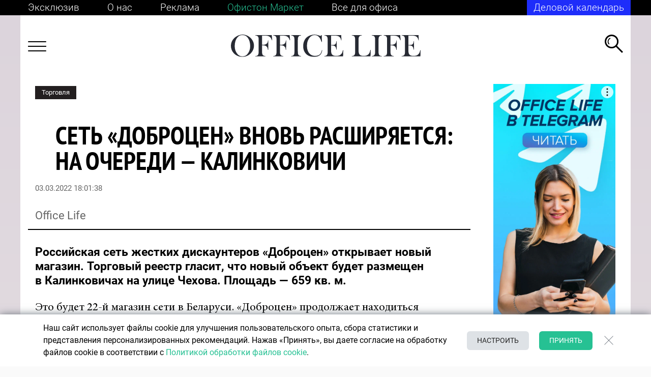

--- FILE ---
content_type: text/html; charset=UTF-8
request_url: https://officelife.media/news/31592-set-dobrotsen-vnov-rasshiryaetsya-na-ocheredi-kalinkovichi/
body_size: 29389
content:
<!DOCTYPE html>
<html lang="ru-RU">

<head>
	<meta name="msapplication-TileColor" content="#006BAD">
	<meta name="theme-color" content="#006BAD">
	<meta name="format-detection" content="telephone=no">
	<meta name="viewport" content="width=device-width, minimum-scale=1.0, maximum-scale=1.0, user-scalable=no, initial-scale=1.0">
    <meta name="yandex-verification" content="f87609dc235f6f2c" />
	<meta name="yandex-verification" content="7165c07d9fcd99e8" />
	<meta name='wmail-verification' content='b6dafd98f4bd90c33efa969e29d62110' />
	<meta name="google-site-verification" content="FZn9GUnE9v5LkZP6hEfjp_H-vURUN5KhtWM7om6pG94" />
    <meta name="robots" content="max-image-preview:large">
    <link rel="manifest" href="/manifest.json">

	<title>Сеть «Доброцен» вновь расширяется: на очереди — Калинковичи &mdash; OfficeLife</title>

			<meta name="news_keywords" content="Торговля, Дискаунтеры, Грошык, Доброцен, Светофор" />
	
	<link rel="icon" type="image/png" href="/favicon.ico">
	<link rel="apple-touch-icon-precomposed" href="/apple-touch-icon.png">
	<link rel="alternate" type="application/rss+xml" href="https://officelife.media/news/rss/">

		<link rel="preload" href="/local/templates/html/fonts/MinionPro-Regular.woff2" as="font" type="font/woff2" crossorigin="anonymous">
	<link rel="preload" href="/local/templates/html/fonts/Roboto-Bold.woff2" as="font" type="font/woff2" crossorigin="anonymous">
	<link rel="preload" href="/local/templates/html/fonts/Roboto-Light.woff2" as="font" type="font/woff2" crossorigin="anonymous">
	<link rel="preload" href="/local/templates/html/fonts/Roboto-Medium.woff2" as="font" type="font/woff2" crossorigin="anonymous">
	<link rel="preload" href="/local/templates/html/fonts/Roboto-Regular.woff2" as="font" type="font/woff2" crossorigin="anonymous">
	<link rel="preload" href="/local/templates/html/fonts/Roboto-Thin.woff2" as="font" type="font/woff2" crossorigin="anonymous">
	<link rel="preload" href="/local/templates/html/fonts/PTSans-NarrowBold.woff2" as="font" type="font/woff2" crossorigin="anonymous">
	<link rel="preload" href="/local/templates/html/fonts/VogueHighlineSerif-Medium.woff2" as="font" type="font/woff2" crossorigin="anonymous">

	
	<meta http-equiv="Content-Type" content="text/html; charset=UTF-8" />
<meta name="description" content="Российская сеть жестких дискаунтеров «Доброцен» открывает новый магазин. Торговый реестр гласит, что новый объект будет в Калинковичах на улице Чехова. Площадь – 659 кв м." />
<link rel="canonical" href="https://officelife.media/news/31592-set-dobrotsen-vnov-rasshiryaetsya-na-ocheredi-kalinkovichi/" />
<link href="/bitrix/cache/css/s1/html/page_65fcb7b13e3ea8701b8019be0cab5517/page_65fcb7b13e3ea8701b8019be0cab5517_v1.css?176537221112343" type="text/css"  rel="stylesheet" />
<link href="/bitrix/cache/css/s1/html/template_4d3f55ea1b7b163a0d2fba42bf8444b1/template_4d3f55ea1b7b163a0d2fba42bf8444b1_v1.css?1765372211260522" type="text/css"  data-template-style="true" rel="stylesheet" />
<link rel="amphtml" href="https://officelife.media/amp_news/31592-set-dobrotsen-vnov-rasshiryaetsya-na-ocheredi-kalinkovichi/" />

<meta property="og:type" content="article"/>
<meta property="og:site_name" content="officelife.media"/>
<meta property="og:locale" content="ru_RU"/>
<meta property="og:title" content="Сеть «Доброцен» вновь расширяется: на очереди — Калинковичи"/>
<meta property="og:description" content="
	 Российская сеть жестких дискаунтеров «Доброцен» открывает новый магазин. Торговый реестр гласит, что новый объект будет размещен в&nbsp;Калинковичах ..."/>
<meta property="og:url" content="https://officelife.media/news/31592-set-dobrotsen-vnov-rasshiryaetsya-na-ocheredi-kalinkovichi/"/>
<meta property="mywidget:title" content="Сеть «Доброцен» вновь расширяется: на очереди — Калинковичи"/>
<meta property="mywidget:description" content="
	 Российская сеть жестких дискаунтеров «Доброцен» открывает новый магазин. Торговый реестр гласит, что новый объект будет размещен в&nbsp;Калинковичах ..."/>
<meta property="og:image" content="https://officelife.media/upload/resize_cache/slam.image/iblock/4a0/600_315_2/4a0d503ccb1d15ef2dd796a0c9ce5f7e.jpg">
<meta property="mywidget:image" content="https://officelife.media/upload/resize_cache/slam.image/iblock/4a0/600_315_2/4a0d503ccb1d15ef2dd796a0c9ce5f7e.jpg">
<meta property="vk:image" content="https://officelife.media/upload/resize_cache/slam.image/iblock/4a0/600_315_2/4a0d503ccb1d15ef2dd796a0c9ce5f7e.jpg">
<meta property="og:image:width" content="600">
<meta property="og:image:height" content="315">
<meta property="twitter:card" content="summary_large_image">
<meta property="twitter:site" content="@officelife">
<meta property="twitter:title" content="Сеть «Доброцен» вновь расширяется: на очереди — Калинковичи">
<meta property="twitter:description" content="
	 Российская сеть жестких дискаунтеров «Доброцен» открывает новый магазин. Торговый реестр гласит, что новый объект будет размещен в&nbsp;Калинковичах ...">
<meta property="twitter:image" content="https://officelife.media/upload/iblock/4a0/4a0d503ccb1d15ef2dd796a0c9ce5f7e.jpg">
<meta property="twitter:url" content="https://officelife.media/news/31592-set-dobrotsen-vnov-rasshiryaetsya-na-ocheredi-kalinkovichi/">



		<meta name="yandex-verification" content="7f6407b87d917e54" />

    <link data-react-helmet="true" rel="dns-prefetch" href="//yandex.ru/">
    <link rel="preconnect" href="https://ads.adfox.ru">
    <link data-react-helmet="true" nonce="4mlgRcl7xR7lvKWaHrNGZw==" rel="preload" href="//yandex.ru/ads/system/context.js" as="script">
	<script type="text/javascript" data-skip-moving="true">
var counterBanner79 = 0;
		window.yaContextCb = window.yaContextCb || []
	</script>

	<script nonce="4mlgRcl7xR7lvKWaHrNGZw==" type="text/javascript" data-skip-moving="true" src="https://yandex.ru/ads/system/context.js" async></script>
    	<!-- Google tag (gtag.js) -->
	<script data-skip-moving="true" async src="https://www.googletagmanager.com/gtag/js?id=G-XQTF72YCME"></script>
	<script data-skip-moving="true">
		window.dataLayer = window.dataLayer || [];
		function gtag(){dataLayer.push(arguments);}
		gtag('js', new Date());
		gtag('config', 'G-XQTF72YCME');
	</script>

	<!-- Yandex.Metrika counter -->
	<script data-skip-moving="true" type="text/javascript">
		(function(m, e, t, r, i, k, a) {
			m[i] = m[i] || function() {
				(m[i].a = m[i].a || []).push(arguments)
			};
			m[i].l = 1 * new Date();
			k = e.createElement(t), a = e.getElementsByTagName(t)[0], k.async = 1, k.src = r, a.parentNode.insertBefore(k, a)
		})
		(window, document, "script", "https://mc.yandex.ru/metrika/tag.js", "ym");

		ym(46035384, "init", {
			clickmap: true,
			trackLinks: true,
			accurateTrackBounce: true,
			webvisor: true

		});
	</script>

	<!-- Rating Mail.ru counter -->
	<script type="text/javascript" data-skip-moving="true">
		var _tmr = window._tmr || (window._tmr = []);
		_tmr.push({
			id: "3184790",
			type: "pageView",
			start: (new Date()).getTime()
		});
		(function(d, w, id) {
			if (d.getElementById(id)) return;
			var ts = d.createElement("script");
			ts.type = "text/javascript";
			ts.async = true;
			ts.id = id;
			ts.src = "https://top-fwz1.mail.ru/js/code.js";
			var f = function() {
				var s = d.getElementsByTagName("script")[0];
				s.parentNode.insertBefore(ts, s);
			};
			if (w.opera == "[object Opera]") {
				d.addEventListener("DOMContentLoaded", f, false);
			} else {
				f();
			}
		})(document, window, "topmailru-code");
	</script><noscript>

	</noscript>
	<!-- //Rating Mail.ru counter -->


        
</head>

<body class="no-js no-transition inner banner-on article-page">


		<noscript>
		<img src="https://top-fwz1.mail.ru/counter?id=3184790;js=na" style="border:0;position:absolute;left:-9999px;" alt="Top.Mail.Ru" />
		<img src="https://mc.yandex.ru/watch/46035384" style="position:absolute; left:-9999px;" alt="" /></noscript>
	<script data-skip-moving="true">
		document.querySelector('body').classList.remove('no-js');
	</script>
	
	        	

    



<!--AdFox START-->
<!--dsail-Minsk-->
<!--Площадка: Dsail - Officelife.media - Fullscreen mobile / Dsail - Officelife.media - Fullscreen mobile / Dsail - Officelife.media - Fullscreen mobile-->
<!--Категория: <не задана>-->
<!--Тип баннера: Fullscreen_mobile-->
<div id="adfox_Fullscreen"></div>
<div id="Fullscreen_mobile"></div>
	<div class="wrapper  ">

		<header class="header-brand"></header>
		<header class="header-top">
			<div class="container container--black container--mobile">
				<div class="header-top__links header-container">

					
<div class="header-top__links-left">
            <a  class="header-top__link "
                href="/article/" aria-label="Эксклюзив"
             target="_self"  >
                                Эксклюзив        </a>
            <a  class="header-top__link header-top__link--mobile"
            href="/article/" aria-label="Эксклюзив"
             target="_self"  >
                                            Эксклюзив                    </a>
                <a  class="header-top__link "
                href="/about/editorial-policy/" aria-label="О нас"
             target="_self"  >
                                О нас        </a>
            <a  class="header-top__link header-top__link--mobile"
            href="/about/editorial-policy/" aria-label="О нас"
             target="_self"  >
                                            О нас                    </a>
                <a  class="header-top__link "
                href="/about/advertising/" aria-label="Реклама"
             target="_self"  >
                                Реклама        </a>
            <a  class="header-top__link header-top__link--mobile"
            href="/about/advertising/" aria-label="Реклама"
             target="_self"  >
                                            Реклама                    </a>
                <a  class="header-top__link header-top__link--green"
                href="https://officetonmarket.by/" aria-label="Офистон Маркет"
             target="_blank"  rel=nofollow>
                                Офистон Маркет        </a>
            <a  class="header-top__link header-top__link--mobile"
            href="https://officetonmarket.by/" aria-label="Офистон Маркет"
             target="_blank"  rel=nofollow>
                            <img src="/upload/upload/of-market.png">
                    </a>
                <a  class="header-top__link "
                href="https://www.officeton.by/" aria-label="Все для офиса"
             target="_self"  rel=nofollow>
                                Все для офиса        </a>
            <a  class="header-top__link header-top__link--mobile"
            href="https://www.officeton.by/" aria-label="Все для офиса"
             target="_self"  rel=nofollow>
                            <img src="/upload/upload/of.png">
                    </a>
        </div>


					<div class="header-top__links-right" id="header-top__links-right">
												

<a href="/events/" class="header-top__subs" style="text-decoration: none;color:#fff;">Деловой календарь</a>					</div>
				</div>
			</div>
		</header>
				<header class="header-bot">
			<div class="container container--white container--mobile">
				<div class="header-bot__content header-container">
					<div class="header-bot__menu js-header-menu-toggle">
						<!--Asset::getInstance()->addCss(SITE_TEMPLATE_PATH . "/components-template/burger/style.css");-->
						<div class="burger-icon"><span></span><span></span><span></span><span></span></div>
					</div>
					<div class="header-bot__logo">

						<a href="/">							<img src="/local/templates/html/images/logo.svg" alt="logo">							</a>					</div>
					<div class="header-bot__search js-header-search">
						<svg width="36" height="36" viewBox="0 0 36 36" fill="none" xmlns="http://www.w3.org/2000/svg">
							<path fill-rule="evenodd" clip-rule="evenodd" d="M33.866 35.9148L21.0516 23.1309L23.1857 21.0019L36 33.7858L33.866 35.9148Z" fill="currentColor"/>
							<path fill-rule="evenodd" clip-rule="evenodd" d="M13.5809 24.0866C19.4146 24.0866 24.1438 19.3686 24.1438 13.5487C24.1438 7.7288 19.4146 3.01082 13.5809 3.01082C7.74715 3.01082 3.01797 7.7288 3.01797 13.5487C3.01797 19.3686 7.74715 24.0866 13.5809 24.0866ZM13.5809 27.0974C21.0814 27.0974 27.1618 21.0315 27.1618 13.5487C27.1618 6.06596 21.0814 0 13.5809 0C6.08037 0 0 6.06596 0 13.5487C0 21.0315 6.08037 27.0974 13.5809 27.0974Z" fill="currentColor"/>
							<path fill-rule="evenodd" clip-rule="evenodd" d="M9.46606 18.3271C8.24399 17.1831 7.48028 15.5555 7.48028 13.7495C7.48028 11.097 9.12775 8.82924 11.4553 7.91369L10.5793 6.33691C7.70381 7.56811 5.68921 10.4236 5.68921 13.7495C5.68921 16.0071 6.61738 18.0479 8.11292 19.5111L9.46606 18.3271Z" fill="currentColor"/>
						</svg>
					</div>
					<div class="header-menu js-header-menu">

                        
<div class="js-nav nav nav--header" data-title="">
        <div class="nav-columns">
        <ul class="nav-list">
                        <li class="nav-item">
                <a class="nav-link" href="/last_news/" aria-label="НОВОСТИ">
                    <span class="nav-item-name">НОВОСТИ</span>
                </a>
                
                    
                                                </li>
                        <li class="nav-item">
                <a class="nav-link" href="/tags/business/" aria-label="БИЗНЕС И ГОСУДАРСТВО">
                    <span class="nav-item-name">БИЗНЕС И ГОСУДАРСТВО</span>
                </a>
                
                    
                                        <ul class="nav-list">
                                                <li class="nav-item">
                            <a class="nav-link" href="https://officelife.media/tags/trends-forecasts/" aria-label="Тренды и прогнозы">
                                <span class="nav-item-name">Тренды и прогнозы</span>
                            </a>
                        </li>
                                                <li class="nav-item">
                            <a class="nav-link" href="https://officelife.media/tags/players-ratings/" aria-label="Игроки и рейтинги">
                                <span class="nav-item-name">Игроки и рейтинги</span>
                            </a>
                        </li>
                                                <li class="nav-item">
                            <a class="nav-link" href="/tags/legislation/" aria-label="Закон и власть">
                                <span class="nav-item-name">Закон и власть</span>
                            </a>
                        </li>
                                            </ul>
                                                </li>
                        <li class="nav-item">
                <a class="nav-link" href="/tags/finance/" aria-label="ФИНАНСЫ">
                    <span class="nav-item-name">ФИНАНСЫ</span>
                </a>
                
                    
                                                </li>
                        <li class="nav-item">
                <a class="nav-link" href="/tags/logistics/" aria-label="ЛОГИСТИКА">
                    <span class="nav-item-name">ЛОГИСТИКА</span>
                </a>
                
                    
                                                </li>
                        <li class="nav-item">
                <a class="nav-link" href="/tags/cars/" aria-label="АВТОМОБИЛИ">
                    <span class="nav-item-name">АВТОМОБИЛИ</span>
                </a>
                
                    
                                                </li>
                        <li class="nav-item">
                <a class="nav-link" href="/tags/marketing/" aria-label="МАРКЕТИНГ И БРЕНДЫ">
                    <span class="nav-item-name">МАРКЕТИНГ И БРЕНДЫ</span>
                </a>
                
                    
                                                </li>
                        <li class="nav-item">
                <a class="nav-link" href="/tags/hr/" aria-label="ПСИХОЛОГИЯ & HR">
                    <span class="nav-item-name">ПСИХОЛОГИЯ & HR</span>
                </a>
                
                    
                                                </li>
                        <li class="nav-item">
                <a class="nav-link" href="/tags/knowledge-technology/" aria-label="ЗНАНИЯ И ТЕХНОЛОГИИ">
                    <span class="nav-item-name">ЗНАНИЯ И ТЕХНОЛОГИИ</span>
                </a>
                
                    
                                                </li>
                        <li class="nav-item">
                <a class="nav-link" href="/tags/health/" aria-label="ЗДОРОВЬЕ">
                    <span class="nav-item-name">ЗДОРОВЬЕ</span>
                </a>
                
                    
                                                </li>
                        <li class="nav-item">
                <a class="nav-link" href="/tags/life-style/" aria-label="СТИЛЬ ЖИЗНИ">
                    <span class="nav-item-name">СТИЛЬ ЖИЗНИ</span>
                </a>
                
                    
                                                </li>
                        <li class="nav-item">
                <a class="nav-link" href="/tags/sport/" aria-label="СПОРТ">
                    <span class="nav-item-name">СПОРТ</span>
                </a>
                
                    
                                                </li>
                    </ul>
    </div>
    </div>

					</div>
					<div class="search header-main__search">
						<form class="search__form" autocomplete="off" action="/search/"><input class="search__input js-header-search__input js-ajax-search" type="text" placeholder="Что ищем?" name="q" aria-label="Введите название товара" value="" data-iblock-id="[38]" />
							<button class="search__submit" id="ajax-search-submit" type="submit" aria-label="Кнопка поиска">
								<svg class="icon" style="width: 36px; height: 36px;">
									<use xlink:href="/local/templates/html/images/sprite.svg#i-search"></use>
								</svg>
							</button>
							<div class="search__close js-search-close">
								<svg class="icon" style="width: 36px; height: 36px;">
									<use xlink:href="/local/templates/html/images/sprite.svg#i-close-2"></use>
								</svg>
							</div>
						</form>
					</div>
					<!--include ../search-result/search-result-->
				</div>
			</div>
		</header>
				<div class="wrapper-content container">
			<main class="main">
				<!--Asset::getInstance()->addCss(SITE_TEMPLATE_PATH . "/components-template/index-page/style.css");-->
				<div class="container--white">
					<div class="page-container ">
						

<div class="js-mediator-article">

    
            
                                                                                                                                                                                                                
    

    

    <div class="article-body item-ajax" data-item-id="31592" data-url="/news/31592-set-dobrotsen-vnov-rasshiryaetsya-na-ocheredi-kalinkovichi/" data-title="Сеть «Доброцен» вновь расширяется: на очереди — Калинковичи">
    <div class="row">


        <div class="col-12 col-sm-8 col-md-9 order-mod-2">
            <div class="article content " data-url="">
                                <div class="article__header">

                    <div class="article__category">
                                                    <a class="tag tag--black tag--static tag--link-top" href="/tags/trade/">Торговля</a>
                                            </div>
                    <div class="article__title">
                        <h1 class="h1">Сеть «Доброцен» вновь расширяется: на очереди — Калинковичи</h1>
                                            </div>




                    <div class="article__date js-data-time2 active" data-time="03.03.2022 18:01:38">03.03.2022 18:01:38</div>


                    <div class="article__source">

                         
                        Office Life
                                            </div>
                                    </div>

                                <div class="article__content" data-item-id="31592">
                                            
                        <div class="lead">
	 Российская сеть жестких дискаунтеров «Доброцен» открывает новый магазин. Торговый реестр гласит, что новый объект будет размещен в&nbsp;Калинковичах на&nbsp;улице Чехова. Площадь&nbsp;— 659 кв. м.
</div>
<p>
	 Это будет 22-й магазин сети в&nbsp;Беларуси. «Доброцен» продолжает находиться на&nbsp;третьем месте в&nbsp;секторе жестких дискаунтеров по&nbsp;охвату. Первую позицию удерживает «<a href="https://officelife.media/news/31072-svetofor-potesnil-v-gluske-regionalnuyu-set/">Светофор</a>», тоже российский бизнес. У&nbsp;него — более 150 магазинов, в&nbsp;том числе дискаунтеры в&nbsp;Минске.
</p>
<p>
	 Белорусский «<a href="https://officelife.media/news/31166-diskauntery-prodolzhayut-borbu-za-regiony-groshyk-pridet-v-zhabinku-/">Грошык</a>» далеко впереди «Доброцена»: почти 70 магазинов. Но&nbsp;входит в&nbsp;группу «Евроторг»&nbsp;и&nbsp;сейчас числится на&nbsp;основном юридическом лице вместе с&nbsp;магазинами «Евроопт» и&nbsp;«Хит!».
</p>
<p>
 <i><span style="font-size: 14pt; color: #c2c2c2;">Фото: bth.by</span></i>
</p>
<p>
</p>
                    


               
                        <div class="btn_to_news">
                            <button class="js_btn_to_news" data-id="article-end-31592">К следующей новости</button>
                        </div>
                   

                </div>





                                <div class="article__share_new">
                    <div class="share disabled">
                        <div class="share-title">Поделиться:</div>
                        <div class="ya-share-list">
                            <div class="ya-share2" data-title="Сеть «Доброцен» вновь расширяется: на очереди — Калинковичи" data-url="https://officelife.media/news/31592-set-dobrotsen-vnov-rasshiryaetsya-na-ocheredi-kalinkovichi/ " data-bare data-curtain data-services="viber,telegram,facebook"></div>
                        </div>
                    </div>
                </div>

                                                    </div>
                <div class="side-news side-news--mobile">
                    
                                    </div>
                



                    
			<div id="adfox_162799106916268980"></div>

	
            
				

<div id="adfox_162799026249235898"></div>


	
        



        </div>
        <div class="col-12 col-sm-4 col-md-3 order-mod-1">

            <div class="side-section side-section--sticky">
                <div class="side-section__item">
                        
	<div class="side-section__banner-wrap">
							<div id="300х600_news_1"></div>



		
	</div>
                    <div class="side-news ">
                                                    
<div class="side-news__">
<div class="side-news__tag">
    <!--Asset::getInstance()->addCss(SITE_TEMPLATE_PATH . "/components-template/mixin__tag/style.css");-->
    <div class="tag tag--black tag--static" >Последние новости</div>
</div>
<div class="side-news__content">
                                <div class="side-news__date">Сегодня</div>
        

                    <a class="side-news__item" href="/news/69039-zheltyy-superkar-ferrari-enzo-prodali-za-pochti-18-mln-pochemu-tak-dorogo/" id="bx_2619959344_69039">
                <span class="side-news__time">20:00</span>
                <span class="side-news__descr">Желтый суперкар Ferrari Enzo продали почти за $18 млн. Почему так дорого</span>
            </a>
                                    

                    <a class="side-news__item" href="/news/69044-stalo-izvestno-iz-za-chego-otklyuchilos-otoplenie-v-pyati-rayonakh-minska/" id="bx_2619959344_69044">
                <span class="side-news__time">19:30</span>
                <span class="side-news__descr">Стало известно, из-за чего отключилось отопление в пяти районах Минска</span>
            </a>
                                    

                    <a class="side-news__item" href="/news/69036-v-belarusi-zaderzhali-khakera-zhertvami-kotorogo-stali-bolee-3-tys-chelovek/" id="bx_2619959344_69036">
                <span class="side-news__time">19:00</span>
                <span class="side-news__descr"> В Беларуси задержали хакера, жертвами которого стали более 3 тыс. человек</span>
            </a>
                                    

                    <a class="side-news__item" href="/news/69043-v-belarusi-vyrastut-pensii-s-1-fevralya/" id="bx_2619959344_69043">
                <span class="side-news__time">18:38</span>
                <span class="side-news__descr">В Беларуси вырастут пенсии с 1 февраля</span>
            </a>
                                    

                    <a class="side-news__item" href="/news/69031-skolko-inostrannykh-kompaniy-torguyut-na-belorusskoy-tovarnoy-birzhe/" id="bx_2619959344_69031">
                <span class="side-news__time">18:00</span>
                <span class="side-news__descr">Сколько иностранных компаний торгует на белорусской товарной бирже</span>
            </a>
                </div>
<div class="side-news__more">
    <a class="btn btn--primary" href="/last_news/">Все новости</a>
</div>
</div>




                                            </div>
                </div>
            </div>
        </div>
    </div>
</div>














    <script id="ld_json_31592" type="application/ld+json">
    {
      "@context":"http://schema.org",
      "@type":"NewsArticle",
      "mainEntityOfPage":
      {
        "@type":"WebPage",
        "@id":"https:\/\/officelife.media\/news\/31592-set-dobrotsen-vnov-rasshiryaetsya-na-ocheredi-kalinkovichi\/"
      },
      "headline":"\u0421\u0435\u0442\u044c \u00ab\u0414\u043e\u0431\u0440\u043e\u0446\u0435\u043d\u00bb \u0432\u043d\u043e\u0432\u044c \u0440\u0430\u0441\u0448\u0438\u0440\u044f\u0435\u0442\u0441\u044f: \u043d\u0430 \u043e\u0447\u0435\u0440\u0435\u0434\u0438 \u2014 \u041a\u0430\u043b\u0438\u043d\u043a\u043e\u0432\u0438\u0447\u0438",
      "articleSection":"https:\/\/officelife.media",
      "articleBody":"\u0420\u043e\u0441\u0441\u0438\u0439\u0441\u043a\u0430\u044f \u0441\u0435\u0442\u044c \u0436\u0435\u0441\u0442\u043a\u0438\u0445 \u0434\u0438\u0441\u043a\u0430\u0443\u043d\u0442\u0435\u0440\u043e\u0432 \u00ab\u0414\u043e\u0431\u0440\u043e\u0446\u0435\u043d\u00bb \u043e\u0442\u043a\u0440\u044b\u0432\u0430\u0435\u0442 \u043d\u043e\u0432\u044b\u0439 \u043c\u0430\u0433\u0430\u0437\u0438\u043d. \u0422\u043e\u0440\u0433\u043e\u0432\u044b\u0439 \u0440\u0435\u0435\u0441\u0442\u0440 \u0433\u043b\u0430\u0441\u0438\u0442, \u0447\u0442\u043e \u043d\u043e\u0432\u044b\u0439 \u043e\u0431\u044a\u0435\u043a\u0442 \u0431\u0443\u0434\u0435\u0442 \u0440\u0430\u0437\u043c\u0435\u0449\u0435\u043d \u0432&nbsp;\u041a\u0430\u043b\u0438\u043d\u043a\u043e\u0432\u0438\u0447\u0430\u0445 \u043d\u0430&nbsp;\u0443\u043b\u0438\u0446\u0435 \u0427\u0435\u0445\u043e\u0432\u0430. \u041f\u043b\u043e\u0449\u0430\u0434\u044c&nbsp;\u2014 659 \u043a\u0432. \u043c.\r\n\r\n\r\n\t \u042d\u0442\u043e \u0431\u0443\u0434\u0435\u0442 22-\u0439 \u043c\u0430\u0433\u0430\u0437\u0438\u043d \u0441\u0435\u0442\u0438 \u0432&nbsp;\u0411\u0435\u043b\u0430\u0440\u0443\u0441\u0438. \u00ab\u0414\u043e\u0431\u0440\u043e\u0446\u0435\u043d\u00bb \u043f\u0440\u043e\u0434\u043e\u043b\u0436\u0430\u0435\u0442 \u043d\u0430\u0445\u043e\u0434\u0438\u0442\u044c\u0441\u044f \u043d\u0430&nbsp;\u0442\u0440\u0435\u0442\u044c\u0435\u043c \u043c\u0435\u0441\u0442\u0435 \u0432&nbsp;\u0441\u0435\u043a\u0442\u043e\u0440\u0435 \u0436\u0435\u0441\u0442\u043a\u0438\u0445 \u0434\u0438\u0441\u043a\u0430\u0443\u043d\u0442\u0435\u0440\u043e\u0432 \u043f\u043e&nbsp;\u043e\u0445\u0432\u0430\u0442\u0443. \u041f\u0435\u0440\u0432\u0443\u044e \u043f\u043e\u0437\u0438\u0446\u0438\u044e \u0443\u0434\u0435\u0440\u0436\u0438\u0432\u0430\u0435\u0442 \u00ab\u0421\u0432\u0435\u0442\u043e\u0444\u043e\u0440\u00bb, \u0442\u043e\u0436\u0435 \u0440\u043e\u0441\u0441\u0438\u0439\u0441\u043a\u0438\u0439 \u0431\u0438\u0437\u043d\u0435\u0441. \u0423&nbsp;\u043d\u0435\u0433\u043e \u2014 \u0431\u043e\u043b\u0435\u0435 150 \u043c\u0430\u0433\u0430\u0437\u0438\u043d\u043e\u0432, \u0432&nbsp;\u0442\u043e\u043c \u0447\u0438\u0441\u043b\u0435 \u0434\u0438\u0441\u043a\u0430\u0443\u043d\u0442\u0435\u0440\u044b \u0432&nbsp;\u041c\u0438\u043d\u0441\u043a\u0435.\r\n\r\n\r\n\t \u0411\u0435\u043b\u043e\u0440\u0443\u0441\u0441\u043a\u0438\u0439 \u00ab\u0413\u0440\u043e\u0448\u044b\u043a\u00bb \u0434\u0430\u043b\u0435\u043a\u043e \u0432\u043f\u0435\u0440\u0435\u0434\u0438 \u00ab\u0414\u043e\u0431\u0440\u043e\u0446\u0435\u043d\u0430\u00bb: \u043f\u043e\u0447\u0442\u0438 70 \u043c\u0430\u0433\u0430\u0437\u0438\u043d\u043e\u0432. \u041d\u043e&nbsp;\u0432\u0445\u043e\u0434\u0438\u0442 \u0432&nbsp;\u0433\u0440\u0443\u043f\u043f\u0443 \u00ab\u0415\u0432\u0440\u043e\u0442\u043e\u0440\u0433\u00bb&nbsp;\u0438&nbsp;\u0441\u0435\u0439\u0447\u0430\u0441 \u0447\u0438\u0441\u043b\u0438\u0442\u0441\u044f \u043d\u0430&nbsp;\u043e\u0441\u043d\u043e\u0432\u043d\u043e\u043c \u044e\u0440\u0438\u0434\u0438\u0447\u0435\u0441\u043a\u043e\u043c \u043b\u0438\u0446\u0435 \u0432\u043c\u0435\u0441\u0442\u0435 \u0441&nbsp;\u043c\u0430\u0433\u0430\u0437\u0438\u043d\u0430\u043c\u0438 \u00ab\u0415\u0432\u0440\u043e\u043e\u043f\u0442\u00bb \u0438&nbsp;\u00ab\u0425\u0438\u0442!\u00bb.\r\n\r\n\r\n \u0424\u043e\u0442\u043e: bth.by",
      "image":[
      "https:\/\/officelife.media\/upload\/iblock\/4a0\/4a0d503ccb1d15ef2dd796a0c9ce5f7e.jpg"
      ],
      "datePublished":"2022-03-03T18:01:38+03:00",
      "dateModified":"2022-03-03T18:02:01+03:00",
              "author":
      {
        "@type":"Person",
"url": "",
        "name":"Office Life"

      },
            "publisher":
      {
        "@type":"Organization",
        "name":"Office Life",
        "logo":
        {
          "@type":"ImageObject",
          "url":"https://officelife.media/local/templates/html/images/logo-light-m.png"
        }
      },
      "description":"\u0420\u043e\u0441\u0441\u0438\u0439\u0441\u043a\u0430\u044f \u0441\u0435\u0442\u044c \u0436\u0435\u0441\u0442\u043a\u0438\u0445 \u0434\u0438\u0441\u043a\u0430\u0443\u043d\u0442\u0435\u0440\u043e\u0432 \u00ab\u0414\u043e\u0431\u0440\u043e\u0446\u0435\u043d\u00bb \u043e\u0442\u043a\u0440\u044b\u0432\u0430\u0435\u0442 \u043d\u043e\u0432\u044b\u0439 \u043c\u0430\u0433\u0430\u0437\u0438\u043d. \u0422\u043e\u0440\u0433\u043e\u0432\u044b\u0439 \u0440\u0435\u0435\u0441\u0442\u0440 \u0433\u043b\u0430\u0441\u0438\u0442, \u0447\u0442\u043e \u043d\u043e\u0432\u044b\u0439 \u043e\u0431\u044a\u0435\u043a\u0442 \u0431\u0443\u0434\u0435\u0442 \u0440\u0430\u0437\u043c\u0435\u0449\u0435\u043d \u0432&nbsp;\u041a\u0430\u043b\u0438\u043d\u043a\u043e\u0432\u0438\u0447\u0430\u0445 ..."    }
    </script>



<style>
    @media (max-width:575px) {

        .smi24__informer.smi24__auto.desktop {
            display: none;
        }
    }
    @media (min-width:575px) {

        .smi24__informer.smi24__auto.mobile {
            display: none;
        }
    }
</style>


    

        
    <div class="popular-section">
        <div class="row">
            <div class="col-12">
                <span class="tag tag--black tag--static tag--h2">Популярное</span>
                


<div class="news-section">
            <div class="adfox_mobile" id="adfox_16405970323432369"></div>
        <script data-skip-moving="true">
            window.yaContextCb.push(()=>{
                Ya.adfoxCode.createAdaptive({
                    ownerId: 239538,
                    containerId: 'adfox_16405970323432369',
                    params: {
                        p1: 'csauc',
                        p2: 'fixp'

                    } ,
                    onLoad: function(data){console.log('adfox_16405970323432369',data);},
                    onStub: function(data){console.log('adfox_16405970323432369',"onStub");},
                    onError: function(data){console.log('adfox_16405970323432369',data);},
                }, ['phone'], {
                    tabletWidth: 1023,
                    phoneWidth: 767,
                    isAutoReloads: false
                })
            })
        </script>

        <div class="adfox_mobile"  id="adfox_164059703573461337"></div>
        <script data-skip-moving="true">
            window.yaContextCb.push(()=>{
                Ya.adfoxCode.createAdaptive({
                    ownerId: 239538,
                    containerId: 'adfox_164059703573461337',
                    params: {
                        p1: 'csaud',
                        p2: 'fixp'

                    }
                }, ['phone'], {
                    tabletWidth: 1023,
                    phoneWidth: 767,
                    isAutoReloads: false
                })
            })
        </script>

        <div class="adfox_deckstop" id="adfox_164059697296164669"></div>
        <script data-skip-moving="true">
            window.yaContextCb.push(()=>{
                Ya.adfoxCode.createAdaptive({
                    ownerId: 239538,
                    containerId: 'adfox_164059697296164669',
                    params: {
                        p1: 'csaua',
                        p2: 'y'

                    },
                    onLoad: function(data){console.log('adfox_164059697296164669',data);},
                    onStub: function(data){
                        console.log(data)
                        console.log('adfox_164059697296164669',"onStub");
                    },
                    onError: function(data){console.log('adfox_164059697296164669',data);},
                }, ['desktop', 'tablet'], {
                    tabletWidth: 1023,
                    phoneWidth: 767,
                    isAutoReloads: false
                })
            })
        </script>


        <div class="adfox_deckstop" id="adfox_164059697530352460"></div>
        <script  data-skip-moving="true">
            window.yaContextCb.push(()=>{
                Ya.adfoxCode.createAdaptive({
                    ownerId: 239538,
                    containerId: 'adfox_164059697530352460',
                    params: {
                        p1: 'csaub',
                        p2: 'y'

                    }
                }, ['desktop', 'tablet'], {
                    tabletWidth: 1023,
                    phoneWidth: 767,
                    isAutoReloads: false
                })
            })
        </script>

    
    <!-- Код вставки на место отображения виджета -->
    <div class="smi24__row2">
        <div class="smi24__informer smi24__auto" data-smi-blockid="24083"></div>
        <div class="smi24__informer smi24__auto" data-smi-blockid="28903"></div>
    </div>
    

    </div>

<style>
    .smi24__informer.smi24__auto{
        margin-top:0!important;
    }
    @media (min-width:575px) {
        .smi24__informer.smi24__auto.mobile {
            display: none;
        }

    }
    @media (max-width:575px) {
        .news-section {
            justify-content: center;
        }

    }


    .news-section > .adfox_deckstop {
        width: 25%;
        padding: 0px 15px;
    }

    .news-section >.smi24__informer:not(.mobile){
        width: 25%;
        padding: 0px 15px;
    }

    .adfox_mobile{
        display: none;
    }
    .news-section > div {
        margin-bottom: 20px;
    }


    @media(max-width: 1024px){
        .news-section > .adfox_deckstop {
            width: 50%;
            padding: 0px 15px;
        }

        .news-section >.smi24__informer:not(.mobile){
            width: 50%;
            padding: 0px 15px;
        }

        .smi24__informer_row2{

        }

    }


    @media(max-width: 767px){
        .adfox_mobile{
            display: block;
        }

        .adfox_deckstop{
            display: none;
        }
    }

    .smi24__row2 {
        width: 50% !important;
        margin: 0!important;
    }
    .smi24__row2 .smi-image24083 {
        min-height: 190px!important;
    }

    @media(max-width: 1024px) {
        .smi24__row2 {
            width: 100% !important;
            padding: 0 30px!important;
        }
    }
    @media(max-width: 767px){
        .smi-row24083 {
            display: flex;
        }
        .smi24__row2 {
            padding: 0!important;
        }
    }

</style>


            </div>
        </div>
    </div>
    <div class="article-end-31592"></div>
    <div class="content"></div>
    <div class="ajax-area" data-id="31592"></div>
</div>

<div class="last-mediator-article"></div>



<!--'start_frame_cache_news_dynamic3'--><!--'end_frame_cache_news_dynamic3'-->







</div>
</div>
</main>
</div>
<!--Asset::getInstance()->addCss(SITE_TEMPLATE_PATH . "/components-template/footer/style.css");-->
<!--Asset::getInstance()->addJs(SITE_TEMPLATE_PATH . "/components-template/footer/script.min.js");-->
<footer class="footer">
	<div class="footer-top">
		<div class="container container--black2">
			<div class="footer-top__wrap">
				<div class="footer-menu">
					<div class="footer-menu__nav">
						<div class="footer-menu__title js-footer-menu">
							<div class="footer-menu__title-icon"></div>
							О проекте
						</div>
						
<div class="js-nav nav nav--footer" data-title="">
    <ul class="nav-list">
<!--            Первый уровень-->
                            <li class="nav-item">
                    <a data-tmp="/about/editorial-policy/"  class="nav-link" href="/about/editorial-policy/" aria-label="О ресурсе">О ресурсе                    </a>
                </li>
                            <li class="nav-item">
                    <a data-tmp="/authors/"  class="nav-link" href="/authors/" aria-label="Авторы Office Life">Авторы Office Life                    </a>
                </li>
                            <li class="nav-item">
                    <a data-tmp="/about/advertising/"  class="nav-link" href="/about/advertising/" aria-label="Реклама">Реклама                    </a>
                </li>
                            <li class="nav-item">
                    <a data-tmp="/upload/personal-data/Personal_data_policy_Office_Life.pdf"  class="nav-link" href="/upload/personal-data/Personal_data_policy_Office_Life.pdf" aria-label="Политика обработки персональных данных">Политика обработки персональных данных                    </a>
                </li>
                            <li class="nav-item">
                    <a data-tmp="/cookie-policy/"  class="nav-link" href="/cookie-policy/" aria-label="Политика обработки файлов cookie">Политика обработки файлов cookie                    </a>
                </li>
                    </ul>
</div>





					</div>
					<div class="footer-menu__nav">
						<div class="footer-menu__title js-footer-menu">
							<div class="footer-menu__title-icon"></div>
							Контакты
						</div>
						
<div class="js-nav nav nav--footer" data-title="">
    <ul class="nav-list">
<!--            Первый уровень-->
                            <li class="nav-item">
                    <a data-tmp="/about/feedback/"  class="nav-link" href="/about/feedback/" aria-label="Связаться с редакцией">Связаться с редакцией                    </a>
                </li>
                            <li class="nav-item">
                    <a data-tmp="/article/colleagues-say/"  class="nav-link" href="/article/colleagues-say/" aria-label="О чем говорят коллеги">О чем говорят коллеги                    </a>
                </li>
                            <li class="nav-item">
                    <a data-tmp="tel:+375173885960"  class="nav-link" href="tel:+375173885960" aria-label="8 (017) 388-59-60 (редакция)">8 (017) 388-59-60 (редакция)                    </a>
                </li>
                            <li class="nav-item">
                    <a data-tmp="mailto:info@officelife.media"  class="nav-link" href="mailto:info@officelife.media" aria-label="info@officelife.media">info@officelife.media                    </a>
                </li>
                            <li class="nav-item">
                    <a data-tmp="tel:+375447727722"  class="nav-link" href="tel:+375447727722" aria-label="+375(44)772-77-22 (рекл. отдел)">+375(44)772-77-22 (рекл. отдел)                    </a>
                </li>
                            <li class="nav-item">
                    <a data-tmp="mailto:reklama@officelife.media"  class="nav-link" href="mailto:reklama@officelife.media" aria-label="reklama@officelife.media">reklama@officelife.media                    </a>
                </li>
                    </ul>
</div>




					</div>
					<!--                    <div class="footer-menu__nav">-->
					<!--                        -->					<!---->
					<!--                    </div>-->
				</div>
				<div class="footer-subscribe-mobile" data-toggle="modal" data-target="#modal-subscribe">Подписаться
				</div>
				<div class="footer-subscribe ">
					
    <div class="footer-subscribe__bg"></div>
    <div class="footer-subscribe__title">Собираем самые важные новости за пять дней. Выходят утром по понедельникам</div>
    <form class="bv-form" id="formSubscribe1">
        <input type="hidden" name="sessid" id="sessid" value="03222e9420620f79d3e42e23b5c352ae" />        <div class="footer-subscribe__input">
            <div class="form-group">
                <input type="text" name="ANTIBOT[NAME]" value="" class="hidden" style="display: none;">
                <input class="form-control" type="email" name="EMAIL" value=""
                        placeholder="e-mail" required="required"
                        pattern="[A-Za-zА-Яа-я0-9_-]{1,}@[A-Za-zА-Яа-я0-9_-]{1,}.[A-Za-zА-Яа-я0-9]{2,}"
                        data-bv-notempty-message="Обязательное поле"
                        data-bv-regexp-message="Неверный формат" data-bv-emailaddress-message=" "/>
<!--                <input type="hidden" name="recaptcha_response" id="recaptchaResponse">-->
<!--                <div style="transform:scale(0.7); transform-origin:0;" class="g-recaptcha" data-sitekey="6LcN3qYeAAAAAAFoVKztc_5Q94uZ4FfM5J8-DZya"></div>-->
<!--                <div class="text-danger" id="recaptchaError"></div>-->

            </div>

            <div class="form-group form-confirm-checkbox">
                <label for="confirm_form">
                    <input class="form-control" id="confirm_form"  required="required" data-bv-notempty-message="Обязательное поле" type="checkbox"  name="CONFIRM" value="Y"/>
                    <span>
                        Даю согласие на обработку моих персональных данных для
                        получения рекламно-информационной рассылки в соответствии
                        <a href="/upload/personal-data/Personal_data_policy_Office_Life.pdf" target="_blank">с условиями обработки</a>. Ознакомлен с <a href="/about/personal-data/" target="_blank">разъяснением прав</a>,
                        связанных с обработкой, механизмом их реализации,
                        последствиями дачи согласия или отказа.
                    </span>
                </label>
            </div>

        </div>
        <div class="footer-subscribe__submit">
            <input type="hidden" value="Y" name="subscribe"/>
            <button class="btn btn--icon" data-submit="true" onclick="yaCounter46035384.reachGoal('subscribe'); return true;">
                <svg class="icon" style="width:10px; height:6px;">
                    <use xlink:href="/local/templates/html/images/sprite.svg#i-arrow-down"></use>
                </svg>
                <span class="btn-text">Подписаться</span>
            </button>
        </div>
    </form>



<style>
    .grecaptcha-badge {
        visibility: hidden;
    }
</style>
				</div>
				<!--<div class="footer-subscribe">
                    <div class="footer-subscribe__bg"></div>
                    <div class="footer-subscribe__title">Подпишитесь на новости</div>
                    <form class="bv-form">
                        <div class="footer-subscribe__input">
                            <div class="form-group">
                                <input class="form-control" type="email" id="ID9620875774" name="NAME9620875774"
                                       placeholder="e-mail" required="required"
                                       pattern="[A-Za-zА-Яа-я0-9_-]{1,}@[A-Za-zА-Яа-я0-9_-]{1,}.[A-Za-zА-Яа-я0-9]{2,}"
                                       data-bv-notempty-message="Обязательное поле"
                                       data-bv-regexp-message="Неверный формат" data-bv-emailaddress-message=" "/>
                            </div>
                        </div>
                        <div class="footer-subscribe__submit">
                            <button class="btn btn--icon" data-submit="true">
                                <svg class="icon" style="width:10px; height:6px;">
                                    <use xlink:href="/local/templates/html/images/sprite.svg#i-arrow-down"></use>
                                </svg>
                                <span class="btn-text">Подписаться</span>
                            </button>
                        </div>
                    </form>
                </div>-->
				<div class="footer-social">
					<div class="footer-social__img">
						<picture>
    <source media="(min-width: 769px)" srcset="/local/templates/html/images/logo-footer.png"/>
    <source media="(max-width: 768px)" srcset="/local/templates/html/images/logo-footer-2.png"/>
    <a href="/about/brand-office-life/"><img width="195" src="/local/templates/html/images/logo-footer.png" height="28" alt="logo-footer"/></a>
</picture>					</div>
					<div class="footer-social__list">

<div class="footer-social__list-item">
   <a href="https://ttttt.me/officelife_media" target="_blank" rel="nofollow"><svg class="icon" style="width: 33px; height: 33px;">
        <use xlink:href="/local/templates/html/images/sprite.svg#i-tg"></use>
    </svg></a>
</div>
<div class="footer-social__list-item">
    <a href="https://www.facebook.com/officelife.media/" target="_blank" rel="nofollow"><svg class="icon" style="width: 33px; height: 33px;">
        <use xlink:href="/local/templates/html/images/sprite.svg#i-fb"></use>
    </svg></a>
</div>
<div class="footer-social__list-item">
    <a href="https://www.instagram.com/officelife.media/" target="_blank" rel="nofollow"><svg class="icon" style="width: 33px; height: 33px;">
        <use xlink:href="/local/templates/html/images/sprite.svg#i-inst"></use>
    </svg></a>
</div>
<div class="footer-social__list-item">
    <a href="https://vk.com/officelife.media" target="_blank" class="vk" rel="nofollow"><svg class="icon" style="width: 33px; height: 33px;">
        <use xlink:href="/local/templates/html/images/sprite.svg#i-vk"></use>
    </svg></a>
</div>

<div class="footer-social__list-item">
    <a href="https://invite.viber.com/?g2=AQB2CeFxb1bM6E%2B2kdyEZi3B%2BROfiBEAFh8ZBZTlsHrbFsnR0eETmEDpNcLTDcIl" target="_blank" rel="nofollow">

<svg  class="icon" style="width: 21px; height: auto; margin-left: 10px;" width="632" height="667" viewBox="0 0 632 667" fill="none" xmlns="http://www.w3.org/2000/svg">
<g clip-path="url(#clip0_1_2)">
<path d="M560.65 65C544.09 49.72 477.17 1.14 328.11 0.479996C328.11 0.479996 152.33 -10.12 66.64 68.48C18.94 116.19 2.15999 186 0.38999 272.55C-1.38001 359.1 -3.67003 521.3 152.68 565.28H152.83L152.73 632.39C152.73 632.39 151.73 659.56 169.62 665.1C191.26 671.82 203.96 651.17 224.62 628.91C235.96 616.69 251.62 598.74 263.42 585.02C370.35 594.02 452.59 573.45 461.93 570.41C483.52 563.41 605.69 547.76 625.56 385.57C646.07 218.4 615.64 112.66 560.65 65ZM578.77 373.58C562 509 462.91 517.51 444.64 523.37C436.87 525.87 364.64 543.84 273.81 537.91C273.81 537.91 206.13 619.56 184.99 640.79C181.69 644.11 177.81 645.45 175.22 644.79C171.58 643.9 170.58 639.59 170.62 633.29C170.68 624.29 171.2 521.77 171.2 521.77C171.2 521.77 171.12 521.77 171.2 521.77C38.94 485.05 46.65 347 48.15 274.71C49.65 202.42 63.23 143.2 103.57 103.37C176.05 37.72 325.36 47.53 325.36 47.53C451.45 48.08 511.87 86.05 525.88 98.77C572.4 138.6 596.1 233.91 578.77 373.54V373.58Z" fill="white"/>
<path d="M389.47 268.77C387.83 235.71 371.037 218.347 339.09 216.68" stroke="white" stroke-width="16.86" stroke-linecap="round" stroke-linejoin="round"/>
<path d="M432.72 283.27C433.387 252.47 424.263 226.737 405.35 206.07C386.35 185.33 360.05 173.91 326.3 171.44" stroke="white" stroke-width="16.86" stroke-linecap="round" stroke-linejoin="round"/>
<path d="M477 300.59C476.593 247.143 460.623 205.05 429.09 174.31C397.557 143.57 358.34 128.037 311.44 127.71" stroke="white" stroke-width="16.86" stroke-linecap="round" stroke-linejoin="round"/>
<path d="M340.76 381.68C340.76 381.68 352.61 382.68 358.99 374.82L371.43 359.17C377.43 351.41 391.91 346.46 406.09 354.36C416.716 360.42 427.032 367.009 437 374.1C446.41 381.02 465.68 397.1 465.74 397.1C474.92 404.85 477.04 416.23 470.79 428.23C470.79 428.3 470.74 428.42 470.74 428.48C463.856 440.413 455.117 451.174 444.85 460.36C444.73 460.42 444.73 460.48 444.62 460.54C435.7 467.993 426.937 472.23 418.33 473.25C417.063 473.472 415.775 473.552 414.49 473.49C410.695 473.527 406.919 472.946 403.31 471.77L403.03 471.36C389.77 467.62 367.63 458.26 330.76 437.92C309.424 426.288 289.111 412.87 270.04 397.81C260.481 390.266 251.363 382.179 242.73 373.59L241.81 372.67L240.89 371.75L239.97 370.82C239.66 370.52 239.36 370.21 239.05 369.9C230.461 361.267 222.374 352.149 214.83 342.59C199.772 323.521 186.354 303.212 174.72 281.88C154.38 245 145.02 222.88 141.28 209.6L140.87 209.32C139.698 205.711 139.12 201.935 139.16 198.14C139.09 196.855 139.167 195.567 139.39 194.3C140.463 185.713 144.707 176.947 152.12 168C152.18 167.89 152.24 167.89 152.3 167.77C161.483 157.503 172.245 148.767 184.18 141.89C184.24 141.89 184.36 141.83 184.43 141.83C196.43 135.58 207.81 137.7 215.55 146.83C215.61 146.89 231.66 166.16 238.55 175.57C245.642 185.547 252.231 195.874 258.29 206.51C266.19 220.68 261.24 235.19 253.48 241.17L237.83 253.61C229.93 259.99 230.97 271.84 230.97 271.84C230.97 271.84 254.15 359.57 340.76 381.68Z" fill="white"/>
</g>
<defs>
<clipPath id="clip0_1_2">
<rect width="631.99" height="666.43" fill="white"/>
</clipPath>
</defs>
</svg>
</a>
</div>


<div class="footer-social__list-item">
    <a href="https://www.tiktok.com/@officelife.media" target="_blank" class="tiktok" rel="nofollow">
<svg style="width: 33px; height: 33px; margin-left: 10px;    top: 4px;    position: relative;"  viewBox="0 0 33 33" fill="none">

<path class="icon" d="M19.589 6.686a4.793 4.793 0 0 1-3.77-4.245V2h-3.445v13.672a2.896 2.896 0 0 1-5.201 1.743l-.002-.001.002.001a2.895 2.895 0 0 1 3.183-4.51v-3.5a6.329 6.329 0 0 0-5.394 10.692 6.33 6.33 0 0 0 10.857-4.424V8.687a8.182 8.182 0 0 0 4.773 1.526V6.79a4.831 4.831 0 0 1-1.003-.104z" fill="white"/>

</svg>
</a>
</div>



</div>


					<div class="footer-social__sub">
						© 2026 ООО «Ньюстон Медиа»&nbsp;<br>
 Часть <a rel="nofollow" href="https://belkantongroup.com/" target="_blank">Belkanton Group</a>&nbsp;					</div>
				</div>
			</div>
		</div>
	</div>
	<div class="footer-bottom">
		<div class="container container container--black3 container--mobile">
			<div class="footer-bottom__wrap">
 <a class="footer-bottom__dev" href="https://slam.by/" rel="nofollow" target="_blank">Разработка сайта SLAM</a>
</div>
		</div>
	</div>
</footer>
<div id="installpwajs"></div>
</div>
<script  src="/bitrix/cache/js/s1/html/template_7bbf2743d5a4c61c6eaea5ad92cca19c/template_7bbf2743d5a4c61c6eaea5ad92cca19c_v1.js?1765372211261972"></script>
<script  src="/bitrix/cache/js/s1/html/page_fcaf5afe1a9f56fd7643a11ef804c0e5/page_fcaf5afe1a9f56fd7643a11ef804c0e5_v1.js?176537221174168"></script>


<script>
        /*$(document).on('counter_init', '#counter_triger_init', function() {
            setTimeout(function (){
            window.yaContextCb.push(() => {
                Ya.Context.AdvManager.render({
                    type: 'floorAd',
                    blockId: 'R-A-1649503-26'
                })
            })
            }, 5000);
        });*/

    </script>

<script>
$(document).on('counter_init', '#counter_triger_init', function() {
    window.yaContextCb.push(()=>{
        Ya.adfoxCode.create({
            ownerId: 239538,
            containerId: 'adfox_Fullscreen',
            type: 'fullscreen',
            params: {
                p1: 'davjj',
                p2: 'fixs',
            }
        })
        // Ya.adfoxCode.create({
        //     ownerId: 239538,
        //     containerId: 'Fullscreen_mobile',
        //     type: 'fullscreen',
        //     params: {
        //         p1: 'cqgws',
        //         p2: 'fixs'
        //     }
        // })
    });
//onRender: function() {$('#banner-27381').remove();}
});
</script>





<script>
    var counterBanner82 = 0;
</script>
<script>
counterBanner82++;
var str = "#adfox_162799106916268980_" + counterBanner82;
console.log(str);
$('#adfox_162799106916268980').attr("id",str );
    window.yaContextCb.push(()=>{
        Ya.adfoxCode.createAdaptive({
            ownerId: 239538,
        containerId: str,
            params: {
                p1: 'cqgwm',
            p2: 'fixp'

            }
        }, ['phone'], {
            tabletWidth: 1023,
            phoneWidth: 767,
            isAutoReloads: false
        })
    })
</script><script>
    window.yaContextCb.push(()=>{
        Ya.adfoxCode.createAdaptive({
            ownerId: 239538,
        containerId: 'adfox_162799026249235898',
            params: {
                p1: 'cqgwc',
            p2: 'y'

            },
            onRender: function() {
                $('#banner-27322').remove();
            }
        }, ['desktop', 'tablet'], {
            tabletWidth: 1023,
            phoneWidth: 767,
            isAutoReloads: false
        })
    })
</script><script>
    window.yaContextCb.push(()=>{
        Ya.adfoxCode.createAdaptive({
            ownerId: 239538,
            containerId: '300х600_news_1',
            params: {
                p1: 'davjh',
                p2: 'fgou'
            },
    onRender: function() {
                $('#banner-27209').remove();
            }
        }, ['desktop'], {
            tabletWidth: 1023,
            phoneWidth: 767,
            isAutoReloads: false
        })
    })
</script><script>(window.smiq = window.smiq || []).push({});</script><script>
    var in_process_detail = false;

    var idElements = [];

    var url_component = "/local/templates/html/components/slam/news.detail/.default/include_component.php";


    function get_next_item_detail_card() {

        if (in_process_detail) {
            return false;
        }

        in_process_detail = true;

        var ajaxArea = $('.ajax-area');
        var idElement = ajaxArea.data("id");

        if (idElement) {

            if(!(idElements.indexOf( idElement ) != -1) ){
                idElements.push(idElement);
            }

            $.ajax({
                type: "GET",
                dataType: "html",
                data: {AjaxNext:'Y', ELEMENT_ID:idElements, iblock_id:2, iblock_type:'news'},
                url: url_component,
                beforeSend: function () {
                    ajaxArea.addClass("js_proloader");
                },
                success: function (HTML) {

                    if (HTML != 'error') {

                        ajaxArea.remove();
                        in_process_detail = false;
                        $(HTML).insertAfter('div.content:last');
                        window.reinit.setNewsTime();

                        if(typeof window.initSliderSlImg == 'function') {
                            window.initSliderSlImg();
                        }

                        var cur_url = window.location.pathname,
                            item = $(HTML).find('.item-ajax'),
                            title = item.data('title'),
                            url = item.data('url');

                        ym(46035384, 'hit', url, item.data('title'), cur_url);
                        gtag('config', 'UA-4306179-18', {'page_title' : item.data('title'),'page_path': item.data('url')});

                    }else{
                        ajaxArea.removeClass("js_proloader");
                    }
                },
                complete: function () {
                    in_process_detail = false;

                }
            });
        }
    }


    var scrollDirection = 'DOWN';

    function setData(title, url) {

        if (window.location.pathname != url) {
            history.pushState(null, null, window.location.origin + url);
        }
        document.title = title;
    }

    $(window).scroll(function () {

	return false;        var load_point = 400;

        if ($('.ajax-area').offset().top < $(window).scrollTop() + $(window).height() + load_point) {
            get_next_item_detail_card();
        }

        var items = $('.item-ajax');
        for (var i = items.length - 1; i >= 0; i--) {
            var item = items[i],
                it_top = $(item).offset().top;
            if ($(window).scrollTop() + $(window).height() / 2 > it_top) {
                var title = $(item).data('title'),
                    url = $(item).data('url');
                if (title && url){
                    setData(title, url)
                }
                return false;

            } else if (i == 0) {
                var title = $(items[0]).data('title'),
                    url = $(items[0]).data('url');
                setData(title, url);
                return false;
            }
        }

    });

</script><script type="text/javascript">
    // $('div.footer-subscribe__submit').click(function(){
    //     $('div.footer-subscribe').addClass("success");
    //     $('div.footer-subscribe__title').text("Вы были успешно подписаны!")
    // });
    $(window).on('load', function() {
        initSubscribeFormValidations({
            form: '#formSubscribe1',
            messageModal: false,
            container: '#errorformSubscribeformSubscribe1',
            fields: {
                'EMAIL': {
                    validators: {
                        notEmpty: {
                            message: 'Введите корректный e-mail'
                        },
                        regexp: {
                            regexp: '^[^@\\s]+@([^@\\s]+\\.)+[^@\\s]+$',
                            message: 'Введите корректный e-mail'
                        }
                    }
                },
                'CONFIRM': {
                    validators: {
                        notEmpty: {
                            message: 'Введите корректный e-mail'
                        },
                    }
                }
            }
        })
    });
</script>
<script>
	window.addEventListener('load', function(event) {
		if (!window.metricsLoader) {
			window.metricsLoader = function(args = {}) {
				if (!args.name) {
					console.warn('vendorLoader: You must pass the name!');
					return;
				}
				if (!args.path) {
					console.warn('vendorLoader: You must pass the path!');
					return;
				}

				!window.vendor && (window.vendor = {});

				!window.SITE_TEMPLATE_PATH && (window.SITE_TEMPLATE_PATH = '/local/templates/html/');

				window.vendor[args.name] = {};
				window.vendor[args.name].load = {};
				window.vendor[args.name].load.timeout;
				window.vendor[args.name].load.status = false;
				window.vendor[args.name].load.loading = function() {

					if (!window.vendor[args.name].load.status) {
						window.vendor[args.name].load.status = true;
						clearTimeout(window.vendor[args.name].load.timeout);
						$(document).off('scroll.vendor-' + args.name);
						$(document).off('click.vendor-' + args.name);
						$(document).off('mouseover.vendor-' + args.name);
						if (args.path === 'none') {
							window.vendor[args.name].load.status = true;
							args.callback && args.callback();
							$(document).trigger('load.' + args.name)
						} else {
							$.getScript(
								(args.http ? '' : window.SITE_TEMPLATE_PATH) + args.path,
								args.callback || function() {}
							).fail(
								function(jqxhr, settings, exception) {
									console.log(jqxhr, settings, exception);
								}
							);
						}
					}
				};


				if (args.event.scroll) {
					$(document).on('scroll.vendor-' + args.name, function() {
						window.vendor[args.name].load.loading();
					});

					var doc = document.documentElement;
					var top = (window.pageYOffset || doc.scrollTop) - (doc.clientTop || 0);

					top > 100 && window.vendor[args.name].load.loading();

				}

				if (args.event.click) {
					$(document).on('click.vendor-' + args.name, function() {
						window.vendor[args.name].load.loading();
					});
				}

				if (args.event.mouseover) {
					$(document).on('mouseover.vendor-' + args.name, args.event.mouseover.trigger, function() {
						window.vendor[args.name].load.loading();
					});
				}

				if (args.event.timeout) {
					window.vendor[args.name].load.timeout = setTimeout(function() {
						window.vendor[args.name].load.loading();
					}, args.event.timeout || 3000)
				}
			}
		}
		window.metricsLoader && window.metricsLoader({
			name: 'sendpulse',
			path: 'none',
			event: {
				scroll: true,
				click: true,
				timeout: 500,
				mouseover: 'body',
			},
			callback: function() {


/*
				$.ajax({
					url: '/include/sendpulse.html',
					success: function(countersHTML) {
						$("body").append(countersHTML);

					},
					error: function(e, t) {
						console.log("error", e, t)
					},
					done: function() {

					},
				});*/


			}
		});
	});


	// const vendorloadStatus = {};

	// window.vendorLoader = function(args = {}) {
	// 	if (!args.name) {
	// 		console.warn('vendorLoader: You must pass the name!');
	// 		return;
	// 	}
	// 	if (!args.path) {
	// 		console.warn('vendorLoader: You must pass the path!');
	// 		return;
	// 	}

	// 	!window.vendor && (window.vendor = {});
	// 	!window.SITE_TEMPLATE_PATH && (window.SITE_TEMPLATE_PATH = '/local/templates/html/');
	// 	// !window.SITE_TEMPLATE_PATH && (window.SITE_TEMPLATE_PATH = '');

	// 	window.vendor[args.name] = {};
	// 	window.vendor[args.name].load = {};
	// 	window.vendor[args.name].load.timeout;
	// 	if (!vendorloadStatus[args.name]) {
	// 		vendorloadStatus[args.name] = {};
	// 		vendorloadStatus[args.name].load = {};
	// 		vendorloadStatus[args.name].load.timeout = {};
	// 		vendorloadStatus[args.name].load.status = false
	// 	}
	// 	vendorloadStatus[args.name].load.loading = function() {
	// 		if (!vendorloadStatus[args.name].load.status) {
	// 			vendorloadStatus[args.name].load.status = true
	// 			clearTimeout(vendorloadStatus[args.name].load.timeout);
	// 			$(document).off('scroll.vendor-' + args.name);
	// 			$(document).off('click.vendor-' + args.name);
	// 			$(document).off('mouseover.vendor-' + args.name);
	// 			$.getScript((!args.http ? window.SITE_TEMPLATE_PATH : '') + args.path, args.callback || function() {});
	// 		}

	// 	};

	// 	if (args.event.scroll) {
	// 		$(document).on('scroll.vendor-' + args.name, function() {
	// 			vendorloadStatus[args.name].load.loading();
	// 		});
	// 	}

	// 	if (args.event.click) {
	// 		$(document).on('click.vendor-' + args.name, function() {
	// 			vendorloadStatus[args.name].load.loading();
	// 		});
	// 	}

	// 	if (args.event.mouseover) {
	// 		$(document).on('mouseover.vendor-' + args.name, args.event.mouseover.trigger, function() {
	// 			vendorloadStatus[args.name].load.loading();
	// 		});
	// 	}

	// 	if (args.event.timeout) {
	// 		vendorloadStatus[args.name].load.timeout = setTimeout(function() {
	// 			vendorloadStatus[args.name].load.loading();
	// 		}, args.timeout || 3000)
	// 	}
	// }

	// window.vendorLoader({
	// 	name: 'sendpulse',
	// 	event: {
	// 		scroll: true
	// 	},
	// 	http: true,
	// 	path: '//cdn.sendpulse.com/28edd3380a1c17cf65b137fe96516659/js/push/b14ff2cc8c392ba6ab2cfa3176527e33_1.js',
	// 	callback: () => {
	// 		console.log('send pulse loaded');
	// 	}
	// })

	// console.log('vendor loader', window.vendorLoader)
</script>

<script> initAjaxSlamCounters("s1", "/local/modules/slam.counters");</script><script>
$(document).on('counter_init', '#counter_triger_init', function() {
    window.yaContextCb.push(()=>{
        Ya.adfoxCode.create({
            ownerId: 239538,
            containerId: 'adfox_320*100',
            type: 'floorAd',
            platform: 'touch',
            params: {
                p1: 'davjm',
                p2: 'fjqr',
            }
        });
        // Ya.adfoxCode.create({
        //     ownerId: 239538,
        //     containerId: 'adfox_166151646153851921_footer',
        //     type: 'floorAd',
        //     params: {
        //         p1: 'cvovb',
        //         p2: 'y'
        //     }
        // })
    })
});
</script>




<script>

    let deferredPrompt;
/*
    window.addEventListener('beforeinstallprompt', function (e) {
        // Prevent Chrome 67 and earlier from automatically showing the prompt
        e.preventDefault();

        // Stash the event so it can be triggered later.
        deferredPrompt = e;
        var insertionPoint = document.getElementById('header-top__links-right-2');
        insertionPoint.innerHTML = '<div class="header-top__subs" id="installpwa">Установить приложение</div>';

        document.addEventListener("click", function(e){

            const target = e.target.closest("#installpwa"); // Or any other selector.

            if (target) {

                if (!deferredPrompt) {
                    return;
                }


                // hide our user interface that shows our A2HS button
                // Show the prompt
                deferredPrompt.prompt();
                // Wait for the user to respond to the prompt
                deferredPrompt.userChoice
                    .then((choiceResult) => {
                        if (choiceResult.outcome === 'accepted') {
                            console.log('User accepted the A2HS prompt');
                        } else {
                            console.log('User dismissed the A2HS prompt');
                        }
                        deferredPrompt = null;
                    });


            }
        });

            });
*/


</script>


<script data="component"></script>



<script>
    window.Dev = window.Dev || {};

    var proxyList = new WeakMap(),
        eventsList = new WeakMap();

    function getObjectDelegateNew(func, thisObject, collection, decorator)
    {
        if (!Dev.utils.isFunction(func) || !Dev.utils.isMapKey(thisObject))
        {
            return func;
        }

        var objectDelegates = collection.get(thisObject);
        if (!objectDelegates)
        {
            objectDelegates = new WeakMap();
            collection.set(thisObject, objectDelegates);
        }

        var delegate = objectDelegates.get(func);
        if (!delegate)
        {
            delegate = decorator ? decorator(Dev.utils.delegate(func, thisObject)) : Dev.utils.delegate(func, thisObject);
            objectDelegates.set(func, delegate);
        }

        return delegate;
    }

    Dev.utils = {


        isNotEmptyObject: function (item)
        {
            for (var i in item)
            {
                if (item.hasOwnProperty(i))
                    return true;
            }

            return false;
        },

        isString: function(item) {
            return item === '' ? true : (item ? (typeof (item) == "string" || item instanceof String) : false);
        },

        isNotEmptyString: function(item) {
            return Dev.utils.isString(item) ? item.length > 0 : false;
        },

        isPlainObject: function(item)
        {
            if(!item || typeof(item) !== "object" || item.nodeType)
            {
                return false;
            }

            var hasProp = Object.prototype.hasOwnProperty;
            try
            {
                if (item.constructor && !hasProp.call(item, "constructor") && !hasProp.call(item.constructor.prototype, "isPrototypeOf") )
                {
                    return false;
                }
            }
            catch (e)
            {
                return false;
            }

            var key;
            for (key in item)
            {
            }
            return typeof(key) === "undefined" || hasProp.call(item, key);
        },

        mergeEx: function()
        {
            var arg = Array.prototype.slice.call(arguments);
            if(arg.length < 2)
            {
                return {};
            }

            var result = arg.shift();
            for (var i = 0; i < arg.length; i++)
            {
                for (var k in arg[i])
                {
                    if (typeof arg[i] == "undefined" || arg[i] == null || !arg[i].hasOwnProperty(k))
                    {
                        continue;
                    }

                    if (Dev.utils.isPlainObject(arg[i][k]) && Dev.utils.isPlainObject(result[k]))
                    {
                        Dev.utils.mergeEx(result[k], arg[i][k]);
                    }
                    else
                    {
                        result[k] = Dev.utils.isPlainObject(arg[i][k]) ? Dev.utils.clone(arg[i][k]) : arg[i][k];
                    }
                }
            }

            return result;
        },

        isDomNode: function(item) {
            return item && typeof (item) == "object" && "nodeType" in item;
        },
        isArray: function(item) {
            return item && Object.prototype.toString.call(item) == "[object Array]";
        },
        isDate : function(item) {
            return item && Object.prototype.toString.call(item) == "[object Date]";
        },

        isFunction: function(item) {
            return item === null ? false : (typeof (item) == "function" || item instanceof Function);
        },

        isMapKey: function(key)
        {
            return key && (typeof key === "object" || typeof key === "function");
        },

        isElementNode: function(item) {
            //document.body.ELEMENT_NODE;
            return item && typeof (item) == "object" && "nodeType" in item && item.nodeType == 1 && item.tagName && item.tagName.toUpperCase() != 'SCRIPT' && item.tagName.toUpperCase() != 'STYLE' && item.tagName.toUpperCase() != 'LINK';
        },

        clone: function(obj, bCopyObj)
        {
            var _obj, i, l;
            if (bCopyObj !== false)
                bCopyObj = true;

            if (obj === null)
                return null;

            if (Dev.utils.isDomNode(obj))
            {
                _obj = obj.cloneNode(bCopyObj);
            }
            else if (typeof obj == 'object')
            {
                if (Dev.utils.isArray(obj))
                {
                    _obj = [];
                    for (i=0,l=obj.length;i<l;i++)
                    {
                        if (typeof obj[i] == "object" && bCopyObj)
                            _obj[i] = Dev.utils.clone(obj[i], bCopyObj);
                        else
                            _obj[i] = obj[i];
                    }
                }
                else
                {
                    _obj =  {};
                    if (obj.constructor)
                    {
                        if (Dev.utils.isDate(obj))
                            _obj = new Date(obj);
                        else
                            _obj = new obj.constructor();
                    }

                    for (i in obj)
                    {
                        if (typeof obj[i] == "object" && bCopyObj)
                            _obj[i] = Dev.utils.clone(obj[i], bCopyObj);
                        else
                            _obj[i] = obj[i];
                    }
                }

            }
            else
            {
                _obj = obj;
            }

            return _obj;
        },


        remove: function(ob)
        {
            if (ob && null != ob.parentNode)
                ob.parentNode.removeChild(ob);
            ob = null;
            return null;
        },

        cleanNode: function(node, bSuicide)
        {
            node = Dev(node);
            bSuicide = !!bSuicide;

            if (node && node.childNodes)
            {
                while(node.childNodes.length > 0)
                    node.removeChild(node.firstChild);
            }

            if (node && bSuicide)
            {
                node = Dev.utils.remove(node);
            }

            return node;
        },

        adjust: function(elem, data)
        {
            var j,len;

            if (!elem.nodeType)
                return null;

            if (elem.nodeType == 9)
                elem = elem.body;

            if (data.attrs)
            {
                for (j in data.attrs)
                {
                    if(data.attrs.hasOwnProperty(j))
                    {
                        if (j == 'class' || j == 'className')
                            elem.className = data.attrs[j];
                        else if (j == 'for')
                            elem.htmlFor = data.attrs[j];
                        else if(data.attrs[j] == "")
                            elem.removeAttribute(j);
                        else
                            elem.setAttribute(j, data.attrs[j]);
                    }
                }
            }

            if (data.style)
            {
                for (j in data.style)
                {
                    if(data.style.hasOwnProperty(j))
                    {
                        elem.style[j] = data.style[j];
                    }
                }
            }

            if (data.props)
            {
                for (j in data.props)
                {
                    if(data.props.hasOwnProperty(j))
                    {
                        elem[j] = data.props[j];
                    }
                }
            }

            if (data.events)
            {
                for (j in data.events)
                {
                    if(data.events.hasOwnProperty(j))
                    {
                        Dev.utils.bind(elem, j, data.events[j]);
                    }
                }
            }

            if (data.dataset)
            {
                for (j in data.dataset)
                {
                    if(data.dataset.hasOwnProperty(j))
                    {
                        elem.dataset[j] = data.dataset[j]
                    }
                }
            }

            if (data.children && data.children.length > 0)
            {
                for (j=0,len=data.children.length; j<len; j++)
                {
                    if (Dev.utils.isNotEmptyString(data.children[j]))
                        elem.innerHTML += data.children[j];
                    else if (Dev.utils.isElementNode(data.children[j]))
                        elem.appendChild(data.children[j]);
                }
            }
            else if (data.text)
            {
                Dev.utils.cleanNode(elem);
                elem.appendChild((elem.ownerDocument || document).createTextNode(data.text));
            }
            else if (typeof data.html !== 'undefined')
            {
                elem.innerHTML = data.html;
            }

            return elem;
        },

        localStorageEncode: function(value)
        {
            if (typeof(value) == 'object')
                value = JSON.stringify(value);
            else
                value = value.toString();
            return value;
        },

        localStorageDecode: function(value)
        {
            var answer = null;
            if (!!value)
            {
                try {answer = JSON.parse(value);}
                catch(e) { answer = value; }
            }
            return answer;
        },

        localStorageGet: function(key)
        {
            var storageAnswer = localStorage.getItem(key);

            if (storageAnswer)
            {
                var ttl = storageAnswer.split(':', 1)*1000;
                if ((+new Date()) <= ttl)
                {
                    storageAnswer = storageAnswer.substring(11, storageAnswer.length);
                    return Dev.utils.localStorageDecode(storageAnswer);
                }
            }

            return null;
        },

        localStorageSet: function(key, value, ttl)
        {
            if (!ttl || ttl <= 0)
                ttl = 60;

            if (key == undefined || key == null || value == undefined)
                return false;

            try
            {
                localStorage.setItem(key, (Math.round((+new Date())/1000)+ttl)+':'+this.localStorageEncode(value));
            }
            catch (e)
            {

            }
        },

        bind: function(el, evname, func)
        {
            if (!el || typeof(el) !== "object")
            {
                return;
            }

            if (evname === 'mousewheel')
            {
                Dev.utils.bind(el, 'DOMMouseScroll', func);
            }
            else if (evname === 'transitionend')
            {
                Dev.utils.bind(el, 'webkitTransitionEnd', func);
                Dev.utils.bind(el, 'msTransitionEnd', func);
                Dev.utils.bind(el, 'oTransitionEnd', func);
                // IE8-9 doesn't support this feature!
            }
            else if (evname === 'bxchange')
            {
                Dev.utils.bind(el, "change", func);
                Dev.utils.bind(el, "cut", func);
                Dev.utils.bind(el, "paste", func);
                Dev.utils.bind(el, "drop", func);
                Dev.utils.bind(el, "keyup", func);

                return;
            }
            else if (evname === 'fullscreenchange')
            {
                if (document.cancelFullScreen)
                    Dev.utils.bind(el, "fullscreenchange", func);
                else if (document.mozCancelFullScreen)
                    Dev.utils.bind(el, "mozfullscreenchange", func);
                else if (document.webkitCancelFullScreen)
                    Dev.utils.bind(el, "webkitfullscreenchange", func);
            }

            if (el.addEventListener) // Gecko / W3C
            {
                el.addEventListener(evname, func, false);
            }
            else if (el.attachEvent) // IE
            {
                el.attachEvent("on" + evname, Dev.utils.proxy(func, el));
            }
            else
            {
                try
                {
                    el["on" + evname] = func;
                }
                catch(e)
                {

                }
            }

            var events = eventsList.get(el) || {};
            if (!Dev.utils.isArray(events[evname]))
            {
                events[evname] = [];
            }

            events[evname].push(func);
            eventsList.set(el, events);
        },

        proxy: function(func, thisObject)
        {
            return getObjectDelegateNew(func, thisObject, proxyList);
        },


        delegate: function (func, thisObject)
        {
            if (!func || !thisObject)
                return func;

            return function() {
                var cur = Dev.utils.proxy_context;
                Dev.utils.proxy_context = this;
                var res = func.apply(thisObject, arguments);
                Dev.utils.proxy_context = cur;
                return res;
            }
        },

        namespace: function(namespace)
        {
            var parts = namespace.split(".");
            var parent = BX;

            if (parts[0] === "BX")
            {
                parts = parts.slice(1);
            }

            for (var i = 0; i < parts.length; i++) {

                if (typeof parent[parts[i]] === "undefined")
                {
                    parent[parts[i]] = {};
                }
                parent = parent[parts[i]];
            }

            return parent;
        }
    }
    Dev.utils.proxy_context = null;

    ;(function() {

        function B24ManagerCookiePolicy()
        {
            this.manager = null;

            this.attributes = {
                script: 'data-bx-cookie-policy-template',
                initialized: 'data-bx-cookie-policy-initialized',
                section: 'data-bx-cookie-policy-section',
                sectionType: 'data-bx-cookie-policy-section-type',
                shown: 'shown',
            };

            this.events = {
                cookieManagerInitialized: 'BX.SB.Util.Gdpr.Cookie.Manager:onInitialized',
            };

            let namespace = Dev.utils.namespace('SB.Util.Gdpr.Cookie.Manager');

            if (namespace.isInitialized)
            {
                this.run();
            }
            else
            {
                document.addEventListener(this.events.cookieManagerInitialized, this.run.bind(this));
            }
        }

        B24ManagerCookiePolicy.prototype = {
            run: function() {
                let namespace = BX.SB.Util.Gdpr.Cookie.Manager;

                if (!namespace.hasOwnProperty('_isEmptyObject'))
                {
                    return;
                }

                this.manager = namespace;

                let sections = document.querySelectorAll('[' + this.attributes.section + ']:not([' + this.attributes.initialized + '])');

                for (let i = 0; i < sections.length; i++)
                {
                    let section = sections[i];

                    if (!!section)
                    {
                        if (section.hasAttribute(this.attributes.initialized))
                        {
                            continue;
                        }

                        section.setAttribute(this.attributes.initialized, 'true');

                        if (!section.hasAttribute(this.attributes.sectionType))
                        {
                            continue;
                        }

                        let type = section.getAttribute(this.attributes.sectionType);

                        switch (type)
                        {
                            case 'popup':
                                new B24ManagerCookiePolicyPopup({
                                    node: section,
                                    name: 'cookie_policy_site_redirect',
                                    base: this,
                                });
                                break;

                            case 'slidebar':
                                new B24ManagerCookiePolicyPopup({
                                    node: section,
                                    name: 'cookie_policy_slidebar',
                                    base: this,
                                });
                                break;

                            case 'popupsettings':
                                new B24ManagerCookiePolicyPopup({
                                    node: section,
                                    name: 'cookie_policy_popupsettings',
                                    base: this,
                                    disableCookieStorage: true,
                                    autoLoad: false,
                                    eventClasses: {
                                        loadClass: 'js-show-gdpr-settings'
                                    },
                                });
                                break;
                        }

                        section.removeAttribute('style');
                    }
                }
            }
        };

        function B24ManagerCookiePolicyPopup(settings)
        {

            if (!Dev.utils.isNotEmptyObject(settings))
            {
                return;
            }

            this.isInitialized = false;

            this.base = settings.base || {};

            if (!Dev.utils.isNotEmptyObject(this.base))
            {
                return;
            }

            this.manager = this.base.manager || {};

            if (!Dev.utils.isNotEmptyObject(this.manager))
            {
                return;
            }

            this.attributes = {
                shown: 'shown',
                close: 'data-bx-cookie-policy-section-close',
            };

            this.settings = {
                node: null,
                name: null,
                base: null,
                disableCookieStorage: false,
                autoLoad: true,
                eventClasses: {
                    loadClass: '',
                },
            };

            this.settings = Dev.utils.mergeEx({}, this.settings, settings);

            if (!this.settings.disableCookieStorage)
            {
                if (!Dev.utils.isNotEmptyString(this.settings.name))
                {
                    return;
                }

                this.settings.name = this.settings.name.toString();
            }

            if (!Dev.utils.isElementNode(this.settings.node))
            {
                return;
            }

            this.init();
        }

        B24ManagerCookiePolicyPopup.prototype = {
            show: function() {
                let attributes = { attrs: {} };
                attributes['attrs'][this.attributes.shown.toString()] = 'true';

                Dev.utils.adjust(this.settings.node, attributes);
            },
            hide: function() {
                if (!this.settings.disableCookieStorage)
                {
                    Dev.utils.localStorageSet(
                        this.settings.name,
                        'Y',
                        this.manager.isExpiresAllowed() ? 30 * 24 * 60 * 60 : 0
                    );
                }

                let attributes = { attrs: {} };
                attributes['attrs'][this.attributes.shown.toString()] = 'false';

                Dev.utils.adjust(this.settings.node, attributes);
            },
            bind: function() {
                let close = this.settings.node.querySelectorAll('[' + this.attributes.close + ']');

                for (let i in close)
                {
                    if (close.hasOwnProperty(i))
                    {
                        if (!Dev.utils.isElementNode(close[i]))
                        {
                            continue;
                        }

                        Dev.utils.bind(close[i], 'click', Dev.utils.proxy(this.hide, this));
                    }
                }

                if (Dev.utils.isNotEmptyString(this.settings.eventClasses.loadClass))
                {
                    let list = document.querySelectorAll('.' + this.settings.eventClasses.loadClass);

                    let _this = this;
                    for (let i = 0; i < list.length; i++)
                    {
                        Dev.utils.bind(list[i], 'click', function(e) {
                            e = e || document.event;
                            e.preventDefault();
                            _this.show();
                        });
                    }
                }
            },

            init: function() {

                if (this.isInitialized)
                {
                    return;
                }


                if (!this.settings.disableCookieStorage)
                {
                    let storage = Dev.utils.localStorageGet(this.settings.name);

                    if (Dev.utils.isNotEmptyString(storage))
                    {
                        return;
                    }
                }

                this.bind();

                if (this.settings.autoLoad)
                {
                    this.show();
                }

                this.isInitialized = true;
            },
        };



        function UserGDPRCookieSettings()
        {
            this.cookieName = null;

            this.isAjaxBusy = false;

            this.attributes = {
                initialized: 'data-bx-user-cookie-settings-initialized',
                section: 'data-bx-user-cookie-settings',
                list: 'data-bx-user-cookie-settings-list',
                item: 'data-bx-user-cookie-settings-list-item',
                type: 'data-bx-user-cookie-settings-list-item-type',
            };

            this.events = {
                cookieManagerInitialized: 'BX.SB.Util.Gdpr.Cookie.Manager:onInitialized',
            };

            this.nodes = {
                section: null,
                list: null,
                controller: {},
            };

            this.manager = null;

            let namespace = Dev.utils.namespace('SB.Util.Gdpr.Cookie.Manager');

            if (namespace.isInitialized)
            {
                this.run();
            }
            else
            {
                document.addEventListener(this.events.cookieManagerInitialized, this.run.bind(this));
            }
        }

        UserGDPRCookieSettings.prototype = {
            blockController: function() {
                let item = this.nodes.controller;

                for (let type in item)
                {
                    if (item.hasOwnProperty(type))
                    {
                     //   item[type]['input'].setAttribute('disabled', '');
                    }
                }
            },
            unblockController: function() {
                let item = this.nodes.controller;

                for (let type in item)
                {
                    if (item.hasOwnProperty(type))
                    {
                     //   item[type]['input'].removeAttribute('disabled');
                    }
                }
            },
            updateSettings: function(type, checked) {
                let _this = this;

                if (_this.isAjaxBusy)
                {
                    return;
                }

                _this.isAjaxBusy = true;

                _this.blockController();


                $.ajax({
                    type: 'post',
                    url: window.location.href,
                    timeout: 5000,
                    data: {
                        'change_gdpr_cookie_mode': checked ? 'Y' : 'N',
                        'change_gdpr_cookie_mode_type': type
                    },
                    response: 'json',
                    success: function (data) {
                        _this.isAjaxBusy = false;
                        _this.unblockController();
                    }
                })
            },
            getItemTypeAttribute: function(node) {
                return node.getAttribute(this.attributes.type.toString());
            },
            bind: function() {
                let _this = this;

                if (Dev.utils.isNotEmptyObject(_this.nodes.controller))
                {
                    let item = _this.nodes.controller;
                    for (let type in item)
                    {
                        if (item.hasOwnProperty(type))
                        {
                            Dev.utils.bind(item[type]['input'], 'bxchange', function() {
                                _this.updateSettings(type,this.checked);
                            });
                        }
                    }
                }
            },
            run: function() {
                let namespace = Dev.utils.namespace('SB.Util.Gdpr.Cookie.Manager');

                if (!Dev.utils.isNotEmptyObject(namespace))
                {
                    return;
                }

                this.manager = namespace;

                if (!this.manager.cookieNameList.hasOwnProperty('gdpr'))
                {
                    return;
                }

                this.cookieName = this.manager.cookieNameList['gdpr'];

                let section = document.querySelector('[' + this.attributes.section + ']:not([' + this.attributes.initialized + '])');

                if (!Dev.utils.isElementNode(section))
                {
                    return;
                }

                if (section.hasAttribute(this.attributes.initialized))
                {
                    return;
                }

                section.setAttribute(this.attributes.initialized, 'true');

                this.nodes.section = section;
                this.nodes.list = this.nodes.section.querySelector('[' + this.attributes.list + ']');

                let item = this.nodes.list.querySelectorAll('[' + this.attributes.item + ']');
                for (let i = 0; i < item.length; i++)
                {
                    let type = this.getItemTypeAttribute(item[i]);
                    let id = item[i].getAttribute('for');
                    let input = this.nodes.list.querySelector('#' + id);

                    this.nodes.controller[type.toString()] = {
                        'input': input,
                        'label': item[i],
                    };
                }

                this.bind();
            }
        };

        window.addEventListener('load', function (event) {
            new B24ManagerCookiePolicy();
            new UserGDPRCookieSettings();
        });

    })();



</script>



</body>
<!-- Модальные окна, перенести в ajax все модалки-->
<div class="modals-list js-modals-list">

			<div class="modal fade modal-article" id="modal-article" tabindex="-1" aria-modal="true" aria-hidden="true">
			<div class="modal-dialog modal-dialog-centered" role="document">
				<div class="modal-content">
					<div class="modal-header">
						<button class="modal-close" type="button" data-dismiss="modal" aria-label="Close">
							<svg class="icon" style="width: 22px; height: 22px;">
								<use xlink:href="/local/templates/html/images/sprite.svg?v=1#i-close-3"></use>
							</svg>
						</button>
					</div>

					<div class="modal-body">

					</div>
				</div>
			</div>
		</div>




	<div class="modal fade modal-subscribe" id="modal-subscribe" tabindex="-1" aria-modal="true" aria-hidden="true">
		<div class="modal-dialog modal-dialog-centered" role="document">
			<div class="modal-content">
				<div class="modal-header">
					<div class="modal-title">Итоги недели</div>
					<button class="modal-close" type="button" data-dismiss="modal" aria-label="Close">
						<svg class="icon" style="width: 22px; height: 22px;">
							<use xlink:href="/local/templates/html/images/sprite.svg#i-close"></use>
						</svg>
					</button>
				</div>

				<div class="modal-body">
					<div class="footer-subscribe modal-subscribe">
	<div class="footer-subscribe__bg"></div>
	<div class="footer-subscribe__title">Собираем самые важные новости за пять дней. Выходят утром по субботам</div>
	<form class="bv-form" id="formSubscribe3" method="post" action="/news/31592-set-dobrotsen-vnov-rasshiryaetsya-na-ocheredi-kalinkovichi/?subscribe=Y">
		<input type="hidden" name="sessid" id="sessid_1" value="03222e9420620f79d3e42e23b5c352ae" />		<div class="footer-subscribe__input">
			<div class="form-group">                
			    <input type="text" name="ANTIBOT[NAME]" value="" class="hidden" style="display: none;">
				<input class="form-control" type="email" name="EMAIL" value="" placeholder="e-mail" required="required" />
				<!--                <input type="hidden" name="recaptcha_response" id="recaptchaResponse">-->
				<!--                <div style="transform:scale(0.9); transform-origin:0;" class="g-recaptcha" data-sitekey="6LcN3qYeAAAAAAFoVKztc_5Q94uZ4FfM5J8-DZya"></div>-->
				<!--                <div class="text-danger" id="recaptchaError"></div>-->
			</div>

            <div class="form-group form-confirm-checkbox">
                <label for="confirm_form_modal">
                    <input class="form-control" id="confirm_form_modal"  required="required" data-bv-notempty-message="Обязательное поле" type="checkbox"  name="CONFIRM" value="Y"/>
                    <span>
                        Даю согласие на обработку моих персональных данных для
                        получения рекламно-информационной рассылки в соответсвии
                        <a href="/upload/personal-data/Personal_data_policy_Office_Life.pdf" target="_blank">с условиями обработки</a>. Ознакомлен с <a href="/upload/personal-data/Personal_data_policy_Office_Life.pdf" target="_blank">разъяснением прав</a>,
                        связанных с обработкой, механизмом их реализации,
                        последствиями дачи согласия или отказа.
                    </span>
                </label>
            </div>

		</div>
		<div class="footer-subscribe__submit">
			<input type="hidden" value="Y" name="subscribe" />
			<button class="btn btn--icon" data-submit="true" onclick="yaCounter46035384.reachGoal('subscribe'); return true;">
				<svg class="icon" style="width:10px; height:6px;">
					<use xlink:href="/local/templates/html/images/sprite.svg#i-arrow-down"></use>
				</svg>
				<span class="btn-text">Подписаться</span>
			</button>
		</div>
	</form>
</div>


<script data-skip-moving="true" type="text/javascript">
	//  $('.footer-subscribe__submit').click(function(){
	//      $('div.footer-subscribe').addClass("success");
	//      $('div.footer-subscribe__title').text("Вы были успешно подписаны!")
	//  });
	$(window).on('load', function() {
		initSubscribeFormValidations({
			form: '#formSubscribe3',
			messageModal: false,
			container: '#errorformSubscribeformSubscribe3',
			fields: {
				'EMAIL': {
					validators: {
						notEmpty: {
							message: 'Введите корректный e-mail'
						},
						regexp: {
							regexp: '^[^@\\s]+@([^@\\s]+\\.)+[^@\\s]+$',
							message: 'Введите корректный e-mail'
						}
					}
				},
                'CONFIRM': {
                    validators: {
                        notEmpty: {
                            message: 'Введите корректный e-mail'
                        },
                    }
                }
			}
		})
	});
</script>
				</div>
			</div>
		</div>
	</div>
	<div class="modal fade modal-subscribe" id="modal-subscribe-top" tabindex="-1" aria-modal="true" aria-hidden="true">
		<div class="modal-dialog modal-dialog-centered" role="document">
			<div class="modal-content">
				<div class="modal-header">
					<div class="modal-title">Итоги недели</div>
					<button class="modal-close" type="button" data-dismiss="modal" aria-label="Close">
						<svg class="icon" style="width: 22px; height: 22px;">
							<use xlink:href="/local/templates/html/images/sprite.svg#i-close"></use>
						</svg>
					</button>
				</div>
				<div class="modal-body">
					<div class="footer-subscribe modal-subscribe">
	<div class="footer-subscribe__bg"></div>
	<div class="footer-subscribe__title">Собираем самые важные новости за пять дней. Выходят утром по субботам</div>
	<form class="bv-form" id="formSubscribe2" method="post" action="/news/31592-set-dobrotsen-vnov-rasshiryaetsya-na-ocheredi-kalinkovichi/?subscribe=Y">
		<input type="hidden" name="sessid" id="sessid_2" value="03222e9420620f79d3e42e23b5c352ae" />		<div class="footer-subscribe__input">
			<div class="form-group">                
			    <input type="text" name="ANTIBOT[NAME]" value="" class="hidden" style="display: none;">
				<input class="form-control" type="email" name="EMAIL" value="" placeholder="e-mail" required="required" />
				<!--                <input type="hidden" name="recaptcha_response" id="recaptchaResponse">-->
				<!--                <div style="transform:scale(0.9); transform-origin:0;" class="g-recaptcha" data-sitekey="6LcN3qYeAAAAAAFoVKztc_5Q94uZ4FfM5J8-DZya"></div>-->
				<!--                <div class="text-danger" id="recaptchaError"></div>-->
			</div>

            <div class="form-group form-confirm-checkbox">
                <label for="confirm_form_modal">
                    <input class="form-control" id="confirm_form_modal"  required="required" data-bv-notempty-message="Обязательное поле" type="checkbox"  name="CONFIRM" value="Y"/>
                    <span>
                        Даю согласие на обработку моих персональных данных для
                        получения рекламно-информационной рассылки в соответсвии
                        <a href="/upload/personal-data/Personal_data_policy_Office_Life.pdf" target="_blank">с условиями обработки</a>. Ознакомлен с <a href="/upload/personal-data/Personal_data_policy_Office_Life.pdf" target="_blank">разъяснением прав</a>,
                        связанных с обработкой, механизмом их реализации,
                        последствиями дачи согласия или отказа.
                    </span>
                </label>
            </div>

		</div>
		<div class="footer-subscribe__submit">
			<input type="hidden" value="Y" name="subscribe" />
			<button class="btn btn--icon" data-submit="true" onclick="yaCounter46035384.reachGoal('subscribe'); return true;">
				<svg class="icon" style="width:10px; height:6px;">
					<use xlink:href="/local/templates/html/images/sprite.svg#i-arrow-down"></use>
				</svg>
				<span class="btn-text">Подписаться</span>
			</button>
		</div>
	</form>
</div>


<script data-skip-moving="true" type="text/javascript">
	//  $('.footer-subscribe__submit').click(function(){
	//      $('div.footer-subscribe').addClass("success");
	//      $('div.footer-subscribe__title').text("Вы были успешно подписаны!")
	//  });
	$(window).on('load', function() {
		initSubscribeFormValidations({
			form: '#formSubscribe2',
			messageModal: false,
			container: '#errorformSubscribeformSubscribe2',
			fields: {
				'EMAIL': {
					validators: {
						notEmpty: {
							message: 'Введите корректный e-mail'
						},
						regexp: {
							regexp: '^[^@\\s]+@([^@\\s]+\\.)+[^@\\s]+$',
							message: 'Введите корректный e-mail'
						}
					}
				},
                'CONFIRM': {
                    validators: {
                        notEmpty: {
                            message: 'Введите корректный e-mail'
                        },
                    }
                }
			}
		})
	});
</script>
				</div>
			</div>
		</div>
	</div>
</div>


<!--AdFox START-->
<!--dsail-Minsk-->
<!--Площадка: Dsail - Officelife.media - Floor Ad mobile / Dsail - Officelife.media - Floor Ad mobile / Dsail - Officelife.media - Floor Ad mobile-->
<!--Категория: <не задана>-->
<!--Тип баннера: 320*100-->
<div id="adfox_320*100"></div>
<div id="adfox_166151646153851921_footer"></div>
<!-- Фон мобильного меню-->
<div class="mob-overlay"></div>

<!--якорь подключения объединенного js-->
<div
        class="bx-main-cookie-policy bx-main-cookie-policy_cookie-settings-popup"
        data-bx-cookie-policy-section
        data-bx-cookie-policy-section-type="popupsettings"
>
    <div class="bx-main-cookie-policy__popup bx-main-cookie-policy__popup_settings">
        <div
                class="bx-main-cookie-policy__close"
                data-bx-cookie-policy-section-close
        ></div>
        <div class="bx-main-cookie-policy__container">

            <div class="bx-main-user-cookie-settings" data-bx-user-cookie-settings>
                <div class="bx-main-user-cookie-settings__content">
                    <div class="bx-main-user-cookie-settings__header"></div>
                    <div class="bx-main-user-cookie-settings__description_old">
                        <p>
                            Вы можете настроить удобные для вас файлы cookie, кроме необходимых. Отмена некоторых cookie может повлиять на работоспособность сайта.
                            <br/>
                            <br/>
                        </p>
                    </div>
                </div>
                <div class="bx-main-user-cookie-settings__content">
                    <div class="bx-main-user-cookie-settings__header">Настройка файлов cookie</div>
                    <div
                            class="bx-main-user-cookie-settings__controller"
                            data-bx-user-cookie-settings-list
                    >
                        <div class="bx-ui-field__container bx-ui-field__container_switch">
                            <input
                                    id="bx-cookie-type-necessary"
                                    type="checkbox"
                                    class="bx-ui-field__input"
                                    checked	disabled>
                            <label
                                    for="bx-cookie-type-necessary"
                                    class="bx-ui-field__label bx-ui-field__label_container"
                                    data-bx-user-cookie-settings-list-item
                                    data-bx-user-cookie-settings-list-item-type="necessary"
                            >
						<span class="bx-ui-field__selector bx-ui-field__selector_success bx-ui-field__selector_switch">
							<span class="bx-ui-field__selector-switch"></span>
						</span>
                                <span class="bx-ui-field__selector-text">Необходимые файлы cookie</span>
                            </label>

                            <div><p>Эти файлы cookie необходимы для функционирования веб-сайта и не могут быть отключены в наших системах. Вы можете настроить браузер таким образом, чтобы он блокировал эти файлы cookie или уведомлял вас об их использовании, но в таком случае возможно, что некоторые разделы веб-сайта не будут работать.</p></div>

                        </div>

                        <br/>

                        <div class="bx-ui-field__container bx-ui-field__container_switch">
                            <input
                                    id="bx-cookie-type-analytical"
                                    type="checkbox"
                                    class="bx-ui-field__input"
                                     checked											>
                            <label
                                    for="bx-cookie-type-analytical"
                                    class="bx-ui-field__label bx-ui-field__label_container"
                                    data-bx-user-cookie-settings-list-item
                                    data-bx-user-cookie-settings-list-item-type="analytical"
                            >
						<span class="bx-ui-field__selector bx-ui-field__selector_success bx-ui-field__selector_switch">
							<span class="bx-ui-field__selector-switch"></span>
						</span>
                                <span class="bx-ui-field__selector-text">Целевые файлы cookie</span>
                            </label>
                            <div><p>Эти файлы cookie настраиваются через наш веб-сайт нашими партнерами. Они могут использоваться для сбора данных о ваших интересах, посещаемых страницах и источниках трафика, чтобы оценивать и улучшать работу нашего веб-сайта. Также файлы cookie нужны для функционирования онлайн-чата и формы «Замена и возврат товара</p></div>

                        </div>


                    </div>
                </div>
                <div class="bx-main-user-cookie-settings__content">
                    <div class="bx-main-user-cookie-settings__header"></div>
                    <div class="bx-main-user-cookie-settings__description"><p>Больше информации Вы можете получить в нашей <a target="_blank" href="/cookie-policy/" rel="nofollow">Политике конфиденциальности</a></p></div>
                </div>
            </div>


        </div>
    </div>
    <div class="bx-main-cookie-policy__overflow"></div>
</div>



<div style="display: none" class="bx-main-cookie-policy bx-main-cookie-policy_slide-bar bx-main-cookie-policy__slide bx-main-cookie-policy__slide_bottom" data-bx-cookie-policy-section data-bx-cookie-policy-section-type="slidebar">
    <div class="bx-main-cookie-policy__slide-bar">
        <div class="bx-main-cookie-policy__container">
            <div class="bx-main-cookie-policy__introduce">

                Наш сайт использует файлы cookie для улучшения пользовательского опыта, сбора статистики и представления персонализированных рекомендаций.
                Нажав «Принять», вы даете согласие на обработку файлов cookie в соответствии с <a target="_blank" href="/cookie-policy/" rel="nofollow">Политикой обработки файлов cookie</a>.

            </div>
            <div class="bx-main-cookie-policy__controller">

                <div class="bx-main-cookie-policy__button">
                    <a class="js-show-gdpr-settings bx-ui-button bx-ui-button_square" href="#" rel="nofollow">Настроить</a>
                </div>

                <div class="bx-main-cookie-policy__button">
                    <span class="bx-ui-button bx-ui-button_square bx-ui-button_primary" data-bx-cookie-policy-section-close>Принять</span>
                </div>

                <div class="bx-main-cookie-policy__button">
                    <span class="bx-main-cookie-policy__close" data-bx-cookie-policy-section-close></span>
                </div>

            </div>
        </div>
    </div>
<!--    <div class="bx-main-cookie-policy__overflow"></div>-->
</div>


<style>
    .bx-main-cookie-policy {
        display: none;
        position: fixed;
        width: 100%;
        height: 100%;
        left: 0;
        right: 0;
        z-index: 1000000
    }

    .bx-main-cookie-policy.bx-main-cookie-policy_redirect-popup,.bx-main-cookie-policy.bx-main-cookie-policy_cookie-settings-popup {
        top: 0
    }

    .bx-main-cookie-policy.bx-main-cookie-policy_slide-bar:not([data-bx-cookie-policy-initialized]) {
        display: block;
        opacity: 1
    }

    .bx-main-cookie-policy .bx-main-cookie-policy__slide-bar:not([data-bx-cookie-policy-initialized]) {
        opacity: 1
    }

    .bx-main-cookie-policy__slide {
        height: auto
    }

    .bx-main-cookie-policy__slide_bottom {
        bottom: 0
    }

    .bx-main-cookie-policy[shown="true"] {
        display: block
    }

    .bx-main-cookie-policy[shown="true"] .bx-main-cookie-policy__popup,
    .bx-main-cookie-policy[shown="true"] .bx-main-cookie-policy__slide-bar {
        opacity: 1
    }

    .bx-main-cookie-policy[shown="true"] .bx-main-cookie-policy__overflow {
        display: block
    }

    .bx-main-cookie-policy[shown="true"].bx-main-cookie-policy_slide-bar .bx-main-cookie-policy__overflow {
        position: fixed;
        top: 0;
        z-index: 1;
    }
    .bx-main-cookie-policy[shown="true"].bx-main-cookie-policy_cookie-settings-popup{
        z-index: 1001;
    }

    .bx-main-cookie-policy .bx-main-cookie-policy-button.bx-main-cookie-policy-button_link {
        color: #0071bd;
        font-size: 1rem;
        font-weight: 500;
        line-height: 1;
        text-decoration: underline;
        cursor: pointer
    }

    .bx-main-cookie-policy .bx-main-cookie-policy-button.bx-main-cookie-policy-button_link:hover {
        color: #008ff0
    }

    .bx-main-cookie-policy .bx-main-cookie-policy-button.bx-main-cookie-policy-button_normal {
        text-transform: none
    }

    .bx-main-cookie-policy__popup {
        position: absolute;
        width: 100%;
        max-width: 500px;
        max-height: 70%;
        top: 50%;
        left: 50%;
        transform: translate(-50%, -50%);
        transition: 160ms all linear;
        opacity: 0;
        overflow-x: hidden;
        overflow-y: auto;
        z-index: 1200
    }

    .bx-main-cookie-policy__popup .bx-main-cookie-policy__container {
        padding: 35px;
        background-color: #fff;
        border-radius: 5px
    }

    .bx-main-cookie-policy__popup .bx-main-cookie-policy__logotype {
        display: block;
        margin: auto
    }

    .bx-main-cookie-policy__popup .bx-main-cookie-policy__introduce,.bx-main-cookie-policy__popup .bx-main-cookie-policy__epilogue {
        font-size: .875rem;
        line-height: 1.5;
        text-align: center
    }

    .bx-main-cookie-policy__popup .bx-main-cookie-policy__introduce,.bx-main-cookie-policy__popup .bx-main-cookie-policy__controller,.bx-main-cookie-policy__popup .bx-main-cookie-policy__epilogue {
        margin-top: 15px
    }

    .bx-main-cookie-policy__popup .bx-main-cookie-policy__introduce {
        font-weight: 500
    }

    .bx-main-cookie-policy__popup .bx-main-cookie-policy__controller {
        display: flex;
        align-items: center;
        justify-content: space-around;
        flex-wrap: wrap
    }

    .bx-main-cookie-policy__popup .bx-main-cookie-policy__controller.bx-main-cookie-policy__controller_center {
        justify-content: center
    }

    .bx-main-cookie-policy__popup .bx-main-cookie-policy__button {
        margin: 5px
    }

    .bx-main-cookie-policy__popup .bx-main-cookie-policy__controller.bx-main-cookie-policy__controller_center .bx-main-cookie-policy__button {
        margin: 5px 10px
    }

    .bx-main-cookie-policy__popup .bx-main-cookie-policy__epilogue {
        font-weight: 400
    }

    .bx-main-cookie-policy__popup .bx-main-cookie-policy__close {
        position: absolute;
        width: 24px;
        height: 24px;
        top: 10px;
        right: 10px;
        background: transparent;
        transition: 160ms all linear;
        cursor: pointer
    }

    .bx-main-cookie-policy__popup .bx-main-cookie-policy__close:before,.bx-main-cookie-policy__popup .bx-main-cookie-policy__close:after {
        content: '';
        display: block;
        position: absolute;
        width: 24px;
        height: 1px;
        top: 50%;
        left: 50%;
        background-color: #707880;
        transition: 160ms all linear
    }

    .bx-main-cookie-policy__popup .bx-main-cookie-policy__close:before {
        transform: translate(-50%, -50%) rotate(45deg)
    }

    .bx-main-cookie-policy__popup .bx-main-cookie-policy__close:after {
        transform: translate(-50%, -50%) rotate(-45deg)
    }

    .bx-main-cookie-policy__popup_settings {
        max-width: 800px
    }

    .bx-main-cookie-policy__slide-bar {
        position: absolute;
        width: 100%;
        bottom: 0;
        background-color: #fff;
        box-shadow: 0 0 15px 0 #6c757d;
        transition: 160ms all linear;
        opacity: 0;
        z-index: 12
    }

    .bx-main-cookie-policy__slide-bar .bx-main-cookie-policy__container {
        display: flex;
        align-items: center;
        justify-content: space-between;
        max-width: 1140px;
        margin: 0 auto;
        padding: 15px
    }

    .bx-main-cookie-policy__slide-bar .bx-main-cookie-policy__introduce {
        font-size: 1rem;
        font-weight: 400;
        line-height: 1.5
    }

    .bx-main-cookie-policy__slide-bar .bx-main-cookie-policy__introduce  a {
        color: #26c193;
    }

    .bx-main-cookie-policy__slide-bar .bx-main-cookie-policy__controller {
        display: flex;
        align-items: center;
        justify-content: space-around
    }

    .bx-main-cookie-policy__slide-bar .bx-main-cookie-policy__button {
        position: relative;
        margin: 5px 10px;
        white-space: nowrap
    }

    .bx-main-cookie-policy__slide-bar .bx-main-cookie-policy__close {
        position: absolute;
        width: 24px;
        height: 24px;
        top: 50%;
        background: transparent;
        transition: 160ms all linear;
        transform: translateY(-50%);
        cursor: pointer
    }

    .bx-main-cookie-policy__slide-bar .bx-main-cookie-policy__close:before,.bx-main-cookie-policy__slide-bar .bx-main-cookie-policy__close:after {
        content: '';
        display: block;
        position: absolute;
        width: 24px;
        height: 1px;
        top: 50%;
        left: 50%;
        background-color: #707880;
        transition: 160ms all linear
    }

    .bx-main-cookie-policy__slide-bar .bx-main-cookie-policy__close:before {
        transform: translate(-50%, -50%) rotate(45deg)
    }

    .bx-main-cookie-policy__slide-bar .bx-main-cookie-policy__close:after {
        transform: translate(-50%, -50%) rotate(-45deg)
    }

    .bx-main-cookie-policy__overflow {
        display: none;
        position: absolute;
        width: 100%;
        height: 100%;
        background-color: rgba(0,0,0,0.5);
        left: 0;
        right: 0;
        z-index: 1000
    }

    @media (max-width: 768px) {
        .bx-main-cookie-policy__slide-bar .bx-main-cookie-policy__container {
            flex-direction:column
        }

        .bx-main-cookie-policy__slide-bar .bx-main-cookie-policy__introduce {
            margin-bottom: 15px
        }

        .bx-main-cookie-policy__slide-bar .bx-main-cookie-policy__container {
            display: flex;
            align-items: center;
            justify-content: space-between;
            max-width: 1354px;
            margin: 0 auto;
            padding: 25px 15px
        }
    }

    .bx-main-user-cookie-settings__header {
        margin-bottom: 10px;
        font-size: 1.125rem;
        font-weight: 500;
        line-height: 1.5
    }

    .bx-main-user-cookie-settings__description {
        font-size: 1rem;
        line-height: 1.5;
        margin-bottom: 20px;
    }

    .bx-main-user-cookie-settings__description a{
        color: #26c193;
    }
    .bx-main-user-cookie-settings__controller {
        margin: 15px 0
    }

    .bx-main-user-cookie-settings__controller label {
        margin-bottom: .5rem
    }



    .bx-ui-button {
        display: inline-block;
        position: relative;
        padding: .5rem 1.25rem;
        border: none;
        border-radius: 30px;
        background-color: #dee2e6;
        color: #262626;
        font-family: inherit;
        font-size: .875rem;
        font-weight: 400;
        font-style: inherit;
        line-height: 1.5;
        text-align: center;
        text-transform: uppercase;
        text-decoration: none;
        box-sizing: border-box;
        outline: none;
        vertical-align: middle;
        cursor: pointer
    }

    .bx-ui-button:hover,.bx-ui-button:focus,.bx-ui-button:active {
        transition: all 0.2s ease-in-out
    }

    .bx-ui-button:focus,.bx-ui-button:active {
        outline: none
    }

    .bx-ui-button * {
        box-sizing: border-box
    }

    .bx-ui-button:hover:not(.bx-ui-button_no-hover) {
        background-color: #e9ecef;
        color: #262626;
        text-decoration: none
    }

    .bx-ui-button[disabled] {
        opacity: 0.5 !important;
        cursor: default
    }

    .bx-ui-button_cursor-default,.bx-ui-button_cursor-default:hover {
        cursor: default
    }

    .bx-ui-button.bx-ui-button_xs {
        padding: .25rem .75rem
    }

    .bx-ui-button.bx-ui-button_sm {
        padding: .375rem 1rem
    }

    .bx-ui-button.bx-ui-button_md {
        padding: .5rem 1.25rem
    }

    .bx-ui-button.bx-ui-button_lg {
        padding: .75rem 1.5rem
    }

    .bx-ui-button.bx-ui-button_square {
        border-radius: .375rem
    }

    .bx-ui-button.bx-ui-button_primary {
        background-color: #26c193;
        color: #fff
    }

    .bx-ui-button.bx-ui-button_primary:hover:not(.bx-ui-button_no-hover) {
        background-color: #44e8b8;
        color: #fff
    }

    .bx-ui-button.bx-ui-button_primary_dark {
        background-color: rgba(104,221,255,0.25);
        color: #262626;
        font-weight: 700
    }

    .bx-ui-button.bx-ui-button_primary_dark:hover:not(.bx-ui-button_no-hover) {
        background-color: rgba(104,221,255,0.25);
        color: #262626;
        opacity: .75
    }

    .bx-ui-button.bx-ui-button_success {
        background-color: #26c193;
        color: #fff
    }

    .bx-ui-button.bx-ui-button_success:hover:not(.bx-ui-button_no-hover) {
        background-color: #26c193;
        color: #fff
    }

    .bx-ui-button.bx-ui-button_success_dark {
        background-color: #26c193;
        color: #262626;
        font-weight: 700
    }

    .bx-ui-button.bx-ui-button_success_dark:hover:not(.bx-ui-button_no-hover) {
        background-color: #26c193;
        color: #262626;
        opacity: .75
    }

    .bx-ui-button.bx-ui-button_warning {
        background-color: #f7a700;
        color: #fff
    }

    .bx-ui-button.bx-ui-button_warning:hover:not(.bx-ui-button_no-hover) {
        background-color: #fbc048;
        color: #fff
    }

    .bx-ui-button.bx-ui-button_danger {
        background-color: #c82333;
        color: #fff
    }

    .bx-ui-button.bx-ui-button_danger:hover:not(.bx-ui-button_no-hover) {
        background-color: #ec7063;
        color: #fff
    }

    .bx-ui-button.bx-ui-button_border,.bx-ui-button.bx-ui-button_primary-border,.bx-ui-button.bx-ui-button_primary-border_dark,.bx-ui-button.bx-ui-button_success-border,.bx-ui-button.bx-ui-button_warning-border,.bx-ui-button.bx-ui-button_danger-border {
        background-color: transparent;
        border: 2px solid
    }

    .bx-ui-button.bx-ui-button_border:hover:not(.bx-ui-button_no-hover),.bx-ui-button.bx-ui-button_primary-border:hover:not(.bx-ui-button_no-hover),.bx-ui-button.bx-ui-button_primary-border_dark:hover:not(.bx-ui-button_no-hover),.bx-ui-button.bx-ui-button_success-border:hover:not(.bx-ui-button_no-hover),.bx-ui-button.bx-ui-button_warning-border:hover:not(.bx-ui-button_no-hover),.bx-ui-button.bx-ui-button_danger-border:hover:not(.bx-ui-button_no-hover) {
        background-color: transparent
    }

    .bx-ui-button.bx-ui-button_border {
        color: #ced4da
    }

    .bx-ui-button.bx-ui-button_border:hover:not(.bx-ui-button_no-hover) {
        color: #ced4da
    }

    .bx-ui-button.bx-ui-button_primary-border {
        color: #00aeef
    }

    .bx-ui-button.bx-ui-button_primary-border:hover:not(.bx-ui-button_no-hover) {
        color: #68ddff
    }

    .bx-ui-button.bx-ui-button_primary-border_dark {
        border-color: #00aeef;
        color: #262626
    }

    .bx-ui-button.bx-ui-button_primary-border_dark:hover:not(.bx-ui-button_no-hover) {
        border-color: #00aeef;
        color: #262626;
        opacity: .75
    }

    .bx-ui-button.bx-ui-button_success-border {
        color: #26c193
    }

    .bx-ui-button.bx-ui-button_success-border:hover:not(.bx-ui-button_no-hover) {
        color: #26c193
    }

    .bx-ui-button.bx-ui-button_warning-border {
        color: #f7a700
    }

    .bx-ui-button.bx-ui-button_warning-border:hover:not(.bx-ui-button_no-hover) {
        color: #fbc048
    }

    .bx-ui-button.bx-ui-button_danger-border {
        color: #c82333
    }

    .bx-ui-button.bx-ui-button_danger-border:hover:not(.bx-ui-button_no-hover) {
        color: #ec7063
    }



    .bx-ui-field {
        box-sizing: border-box
    }

    .bx-ui-field * {
        box-sizing: border-box
    }

    .bx-ui-field__container {
        position: relative;
        border-width: 2px;
        border-style: solid;
        border-color: #dee2e6;
        border-radius: .375rem
    }

    .bx-ui-field__container_checkbox,.bx-ui-field__container_radio,.bx-ui-field__container_switch {
        border: none
    }

    .bx-ui-field__container_primary {
        border-color: #00aeef
    }

    .bx-ui-field__container_success {
        border-color: #26c193
    }

    .bx-ui-field__container_warning {
        border-color: #f7a700
    }

    .bx-ui-field__container_danger {
        border-color: #c82333
    }

    .bx-ui-field__input {
        position: relative;
        width: 100%;
        padding: 20px 15px 9px;
        background-color: transparent;
        border: none;
        font-size: 1rem;
        line-height: 1.8;
        outline: none;
        opacity: 0;
        vertical-align: middle;
        box-sizing: border-box;
        transition: all 0.2s ease-in-out;
        resize: none
    }

    .bx-ui-field__input {
        -webkit-appearance: none;
        -moz-appearance: none;
        appearance: none
    }

    .bx-ui-field__input option {
        padding: 0 20px
    }

    textarea.bx-ui-field__input {
        min-height: 166px;
        margin-top: 25px;
        margin-bottom: 9px;
        padding-top: 0;
        padding-bottom: 0
    }

    .bx-ui-field__input[type="checkbox"],.bx-ui-field__input[type="radio"] {
        display: none
    }

    .bx-ui-field__label {
        transition: all 0.2s ease-in-out;
        box-sizing: border-box
    }

    .bx-ui-field__label_placeholder {
        position: absolute;
        top: 50%;
        left: 15px;
        font-size: 15px;
        opacity: .7;
        transform: translateY(-50%)
    }

    .bx-ui-field__label_container {
        display: flex;
        align-items: center
    }

    textarea+.bx-ui-field__label_placeholder {
        top: 10%
    }

    .bx-ui-field__selector {
        display: block;
        position: relative;
        width: 22px;
        height: 22px;
        margin-right: 15px;
        border-width: 2px;
        border-style: solid;
        border-color: #dee2e6;
        border-radius: .375rem;
        transition: all 0.2s ease-in-out
    }

    .bx-ui-field__selector_radio {
        border-radius: 50%
    }

    .bx-ui-field__selector_switch {
        width: 60px;
        height: 30px;
        border-radius: 25%/50%
    }

    .bx-ui-field__selector-arrow,.bx-ui-field__selector-cross,.bx-ui-field__selector-switch {
        position: absolute;
        transition: all 0.2s ease-in-out
    }

    .bx-ui-field__selector-arrow,.bx-ui-field__selector-cross {
        top: 50%;
        left: 50%
    }

    .bx-ui-field__selector-arrow {
        width: 60%;
        height: 35%;
        border-bottom: 2px solid transparent;
        border-left: 2px solid transparent;
        transform: rotate(-45deg) translate3d(-16.5%, -100%, 0)
    }

    .bx-ui-field__selector-cross {
        width: 100%;
        height: 0;
        border-color: transparent;
        transform: translate(-50%, -50%)
    }

    .bx-ui-field__selector-cross:before,.bx-ui-field__selector-cross:after {
        content: '';
        display: block;
        position: absolute;
        width: 90%;
        height: 0;
        top: 50%;
        left: 50%;
        border-bottom-width: 2px;
        border-bottom-style: solid;
        border-bottom-color: inherit
    }

    .bx-ui-field__selector-cross:before {
        transform: translate(-50%, -50%) rotate(45deg)
    }

    .bx-ui-field__selector-cross:after {
        transform: translate(-50%, -50%) rotate(-45deg)
    }

    .bx-ui-field__selector-dot {
        position: absolute;
        width: 0;
        height: 0;
        top: 50%;
        left: 50%;
        margin-top: -4px;
        margin-left: -4px;
        border-width: 4px;
        border-style: solid;
        border-color: transparent;
        border-radius: 100%
    }

    .bx-ui-field__selector-switch {
        width: 40%;
        height: 80%;
        top: 50%;
        left: 5%;
        border-radius: 100%;
        background-color: #dee2e6;
        transform: translate(0, -50%)
    }

    .bx-ui-field__selector-text {
        flex: 1;
        font-size: .875rem;
        line-height: 22px
    }

    .bx-ui-field__input_opened:not(.bx-ui-field__input_disabled),.bx-ui-field__input_focused:not(.bx-ui-field__input_disabled),.bx-ui-field__input_filled:not([disabled]),.bx-ui-field__input:not([disabled]):focus {
        opacity: 1
    }

    .bx-ui-field__input_opened:not(.bx-ui-field__input_disabled)+.bx-ui-field__label,.bx-ui-field__input_focused:not(.bx-ui-field__input_disabled)+.bx-ui-field__label,.bx-ui-field__input_filled:not([disabled])+.bx-ui-field__label,.bx-ui-field__input:not([disabled]):focus+.bx-ui-field__label {
        top: 15px;
        font-size: .75rem
    }

    .bx-ui-field__container_select {
        background: no-repeat calc(100% - 10px) center url("[data-uri]")
    }

    .bx-ui-field__input_opened.bx-ui-field__input_disabled,.bx-ui-field__input_focused.bx-ui-field__input_disabled,.bx-ui-field__input_filled[disabled],.bx-ui-field__input[disabled] {
        opacity: .3
    }

    .bx-ui-field__input_opened.bx-ui-field__input_disabled+.bx-ui-field__label,.bx-ui-field__input_focused.bx-ui-field__input_disabled+.bx-ui-field__label,.bx-ui-field__input_filled[disabled]+.bx-ui-field__label,.bx-ui-field__input[disabled]+.bx-ui-field__label {
        opacity: .5
    }

    .bx-ui-field__input_opened.bx-ui-field__input_disabled+.bx-ui-field__label_placeholder,.bx-ui-field__input_focused.bx-ui-field__input_disabled+.bx-ui-field__label_placeholder,.bx-ui-field__input_filled[disabled]+.bx-ui-field__label_placeholder,.bx-ui-field__input[disabled]+.bx-ui-field__label_placeholder {
        opacity: .3
    }

    .bx-ui-field__input[type="checkbox"]:not([disabled])+.bx-ui-field__label .bx-ui-field__selector:hover,.bx-ui-field__input[type="radio"]:not([disabled])+.bx-ui-field__label .bx-ui-field__selector:hover {
        background-color: #f8f9fa;
        cursor: pointer
    }

    .bx-ui-field__input[type="checkbox"]:checked+.bx-ui-field__label .bx-ui-field__selector,.bx-ui-field__input[type="checkbox"]:checked+.bx-ui-field__label .bx-ui-field__selector-arrow,.bx-ui-field__input[type="checkbox"]:checked+.bx-ui-field__label .bx-ui-field__selector-cross,.bx-ui-field__input[type="checkbox"]:checked+.bx-ui-field__label .bx-ui-field__selector-dot,.bx-ui-field__input[type="radio"]:checked+.bx-ui-field__label .bx-ui-field__selector,.bx-ui-field__input[type="radio"]:checked+.bx-ui-field__label .bx-ui-field__selector-arrow,.bx-ui-field__input[type="radio"]:checked+.bx-ui-field__label .bx-ui-field__selector-cross,.bx-ui-field__input[type="radio"]:checked+.bx-ui-field__label .bx-ui-field__selector-dot {
        border-color: #adb5bd
    }

    .bx-ui-field__input[type="checkbox"]:checked+.bx-ui-field__label .bx-ui-field__selector_primary,.bx-ui-field__input[type="radio"]:checked+.bx-ui-field__label .bx-ui-field__selector_primary {
        border-color: #00aeef
    }

    .bx-ui-field__input[type="checkbox"]:checked+.bx-ui-field__label .bx-ui-field__selector_primary .bx-ui-field__selector-arrow,.bx-ui-field__input[type="checkbox"]:checked+.bx-ui-field__label .bx-ui-field__selector_primary .bx-ui-field__selector-cross,.bx-ui-field__input[type="checkbox"]:checked+.bx-ui-field__label .bx-ui-field__selector_primary .bx-ui-field__selector-dot,.bx-ui-field__input[type="radio"]:checked+.bx-ui-field__label .bx-ui-field__selector_primary .bx-ui-field__selector-arrow,.bx-ui-field__input[type="radio"]:checked+.bx-ui-field__label .bx-ui-field__selector_primary .bx-ui-field__selector-cross,.bx-ui-field__input[type="radio"]:checked+.bx-ui-field__label .bx-ui-field__selector_primary .bx-ui-field__selector-dot {
        border-color: #00aeef
    }

    .bx-ui-field__input[type="checkbox"]:checked+.bx-ui-field__label .bx-ui-field__selector_success,.bx-ui-field__input[type="radio"]:checked+.bx-ui-field__label .bx-ui-field__selector_success {
        border-color: #26c193
    }

    .bx-ui-field__input[type="checkbox"]:checked+.bx-ui-field__label .bx-ui-field__selector_success .bx-ui-field__selector-arrow,.bx-ui-field__input[type="checkbox"]:checked+.bx-ui-field__label .bx-ui-field__selector_success .bx-ui-field__selector-cross,.bx-ui-field__input[type="checkbox"]:checked+.bx-ui-field__label .bx-ui-field__selector_success .bx-ui-field__selector-dot,.bx-ui-field__input[type="radio"]:checked+.bx-ui-field__label .bx-ui-field__selector_success .bx-ui-field__selector-arrow,.bx-ui-field__input[type="radio"]:checked+.bx-ui-field__label .bx-ui-field__selector_success .bx-ui-field__selector-cross,.bx-ui-field__input[type="radio"]:checked+.bx-ui-field__label .bx-ui-field__selector_success .bx-ui-field__selector-dot {
        border-color: #26c193
    }

    .bx-ui-field__input[type="checkbox"]:checked+.bx-ui-field__label .bx-ui-field__selector_warning,.bx-ui-field__input[type="radio"]:checked+.bx-ui-field__label .bx-ui-field__selector_warning {
        border-color: #f7a700
    }

    .bx-ui-field__input[type="checkbox"]:checked+.bx-ui-field__label .bx-ui-field__selector_warning .bx-ui-field__selector-arrow,.bx-ui-field__input[type="checkbox"]:checked+.bx-ui-field__label .bx-ui-field__selector_warning .bx-ui-field__selector-cross,.bx-ui-field__input[type="checkbox"]:checked+.bx-ui-field__label .bx-ui-field__selector_warning .bx-ui-field__selector-dot,.bx-ui-field__input[type="radio"]:checked+.bx-ui-field__label .bx-ui-field__selector_warning .bx-ui-field__selector-arrow,.bx-ui-field__input[type="radio"]:checked+.bx-ui-field__label .bx-ui-field__selector_warning .bx-ui-field__selector-cross,.bx-ui-field__input[type="radio"]:checked+.bx-ui-field__label .bx-ui-field__selector_warning .bx-ui-field__selector-dot {
        border-color: #f7a700
    }

    .bx-ui-field__input[type="checkbox"]:checked+.bx-ui-field__label .bx-ui-field__selector_danger,.bx-ui-field__input[type="radio"]:checked+.bx-ui-field__label .bx-ui-field__selector_danger {
        border-color: #c82333
    }

    .bx-ui-field__input[type="checkbox"]:checked+.bx-ui-field__label .bx-ui-field__selector_danger .bx-ui-field__selector-arrow,.bx-ui-field__input[type="checkbox"]:checked+.bx-ui-field__label .bx-ui-field__selector_danger .bx-ui-field__selector-cross,.bx-ui-field__input[type="checkbox"]:checked+.bx-ui-field__label .bx-ui-field__selector_danger .bx-ui-field__selector-dot,.bx-ui-field__input[type="radio"]:checked+.bx-ui-field__label .bx-ui-field__selector_danger .bx-ui-field__selector-arrow,.bx-ui-field__input[type="radio"]:checked+.bx-ui-field__label .bx-ui-field__selector_danger .bx-ui-field__selector-cross,.bx-ui-field__input[type="radio"]:checked+.bx-ui-field__label .bx-ui-field__selector_danger .bx-ui-field__selector-dot {
        border-color: #c82333
    }

    .bx-ui-field__input[type="checkbox"]:checked+.bx-ui-field__label .bx-ui-field__selector-switch,.bx-ui-field__input[type="radio"]:checked+.bx-ui-field__label .bx-ui-field__selector-switch {
        left: 55%;
        background-color: #adb5bd
    }

    .bx-ui-field__input[type="checkbox"]:checked+.bx-ui-field__label .bx-ui-field__selector_primary .bx-ui-field__selector-switch,.bx-ui-field__input[type="radio"]:checked+.bx-ui-field__label .bx-ui-field__selector_primary .bx-ui-field__selector-switch {
        background-color: #00aeef
    }

    .bx-ui-field__input[type="checkbox"]:checked+.bx-ui-field__label .bx-ui-field__selector_success .bx-ui-field__selector-switch,.bx-ui-field__input[type="radio"]:checked+.bx-ui-field__label .bx-ui-field__selector_success .bx-ui-field__selector-switch {
        background-color: #26c193
    }

    .bx-ui-field__input[type="checkbox"]:checked+.bx-ui-field__label .bx-ui-field__selector_warning .bx-ui-field__selector-switch,.bx-ui-field__input[type="radio"]:checked+.bx-ui-field__label .bx-ui-field__selector_warning .bx-ui-field__selector-switch {
        background-color: #f7a700
    }

    .bx-ui-field__input[type="checkbox"]:checked+.bx-ui-field__label .bx-ui-field__selector_danger .bx-ui-field__selector-switch,.bx-ui-field__input[type="radio"]:checked+.bx-ui-field__label .bx-ui-field__selector_danger .bx-ui-field__selector-switch {
        background-color: #c82333
    }

    .bx-ui-field__select-list {
        display: block;
        position: absolute;
        width: 100%;
        height: 0;
        top: calc(100% + 2px);
        left: 50%;
        padding: 0;
        background-color: #e9ecef;
        transform: translateX(-50%);
        overflow: hidden;
        transition: all 0.2s ease-in-out;
        box-shadow: 0 3px 3px rgba(0,0,0,0.3);
        box-sizing: border-box;
        z-index: 2
    }

    .bx-ui-field__input_opened .bx-ui-field__select-list {
        height: auto;
        max-height: 250px;
        overflow: auto
    }

    .bx-ui-field__select-item {
        display: flex;
        justify-content: space-between;
        padding: 10px 15px 10px 20px;
        color: #495057;
        font-size: 1rem;
        font-weight: 400;
        line-height: 1;
        cursor: pointer
    }

    .bx-ui-field__select-item:hover {
        background-color: #dee2e6
    }

    .bx-ui-list {
        font-size: inherit;
        line-height: inherit;
        box-sizing: border-box
    }

    ul.bx-ui-list {
        padding-left: 1.125em;
        list-style-type: none
    }
    ul.bx-ui-list li:before {
        content: '';
        position: relative;
        float: left;
        display: inline-block;
        width: 0;
        height: 0;
        top: .75em;
        padding: .1875em;
        margin-left: -1.125em;
        margin-right: .75em;
        background-color: #adb5bd;
        border-radius: 100%;
        line-height: 0;
        vertical-align: middle
    }




    @-webkit-keyframes circleLoadingAnimation {
        0% {
            -webkit-transform: rotate(0deg);
            transform: rotate(0deg)
        }

        100% {
            -webkit-transform: rotate(360deg);
            transform: rotate(360deg)
        }
    }

    @keyframes circleLoadingAnimation {
        0% {
            -webkit-transform: rotate(0deg);
            transform: rotate(0deg)
        }

        100% {
            -webkit-transform: rotate(360deg);
            transform: rotate(360deg)
        }
    }




    .bx-sb-popup-window.bx-sb-popup-window_default .bx-sb-popup-window__popup {
        position: absolute;
        max-width: 100%;
        top: 50%;
        left: 50%;
        transform: translate(-50%, -50%);
        box-sizing: border-box;
        z-index: 2
    }

    .bx-sb-popup-window.bx-sb-popup-window_default .bx-sb-popup-window__popup_fixed {
        position: fixed;
        z-index: 2
    }

    .bx-sb-popup-window.bx-sb-popup-window_default .bx-sb-popup-window__inner {
        background-color: #fff
    }

    .bx-sb-popup-window.bx-sb-popup-window_default .bx-sb-popup-window__overlay {
        position: absolute;
        top: 0;
        left: 0;
        width: 100%;
        height: 100%;
        background-color: rgba(38,38,38,0.5);
        transition: all 0.2s ease-in-out;
        z-index: 1
    }

    .bx-sb-popup-window.bx-sb-popup-window_default .bx-sb-popup-window__overlay_fixed {
        position: fixed
    }

    .bx-sb-popup-window.bx-sb-popup-window_default .bx-sb-popup-window__close {
        position: absolute;
        bottom: calc(100% + 5px);
        right: 0;
        width: 16px;
        height: 16px;
        background: transparent;
        transition: all 0.2s ease-in-out;
        opacity: .8;
        cursor: pointer
    }

    .bx-sb-popup-window.bx-sb-popup-window_default .bx-sb-popup-window__close:hover {
        opacity: 1
    }

    .bx-sb-popup-window.bx-sb-popup-window_default .bx-sb-popup-window__close:before,.bx-sb-popup-window.bx-sb-popup-window_default .bx-sb-popup-window__close:after {
        content: '';
        display: block;
        position: absolute;
        width: 16px;
        height: 1px;
        top: 50%;
        left: 50%;
        background-color: #fff
    }

    .bx-sb-popup-window.bx-sb-popup-window_default .bx-sb-popup-window__close:before {
        transform: translate(-50%, -50%) rotate(45deg)
    }

    .bx-sb-popup-window.bx-sb-popup-window_default .bx-sb-popup-window__close:after {
        transform: translate(-50%, -50%) rotate(-45deg)
    }





</style>



<script data-skip-moving="true">
    ;(function(node) {
            node = document.createElement('SCRIPT');
            node.setAttribute('type', 'text/javascript');
            node.setAttribute('async', '');
            node.setAttribute('src', '/local/components/dev/vue.html/templates/cookie.manager/base.js?' + (Date.now() / 86400000 | 0));
            node.onload = function() {
                BX.SB.Util.Gdpr.Cookie.Manager.init({
                    "cookieNameList": {
                        "gdpr": "BITRIX_SM_USER_GDPR_SETTINGS"
                    },
                    "cookieTypeList": {
                        "gdpr": {
                            "persistent": "necessary",
                            "analytical": "analytical"
                        }
                    }
                });
            }
            ;
            if (node) {
                (document.getElementsByTagName('head')[0] || document.documentElement).appendChild(node);
            }
        }
    )(null);
</script>

</html>

--- FILE ---
content_type: application/javascript
request_url: https://officelife.media/local/components/dev/vue.html/templates/cookie.manager/base.js?20472
body_size: 961
content:
;(function() {
    'use strict';

    let manager = {
        _window: window,
        _document: document,
        isInitialized: false,
        events: {
            manager: {
                onInitialized: 'BX.SB.Util.Gdpr.Cookie.Manager:onInitialized',
                onUserSettingsUpdate: 'BX.SB.Util.Gdpr.Cookie.Manager:onUserSettingsUpdate',
            },
        },
        path: '/',
        domain: '',
        cookieNameList: {},
        cookieTypeList: {},
        types: {
            gdpr: 'gdpr',
            persistent: 'persistent',
            analytical: 'analytical',
        },
        _isString: function(value) {
            return typeof value === 'string';
        },
        _isObject: function(value) {
            return !!value && typeof value === 'object';
        },
        _isEmptyString: function(value) {
            return !(this._isString(value) && value !== '');
        },
        _isEmptyObject: function(value) {
            return !(this._isObject(value) && Object.keys(value).length > 0);
        },
        create: function() {
            let parts = 'BX.SB.Util.Gdpr.Cookie'.split('.');
            let parent = this._window;

            for (let i = 0; i < parts.length; i += 1)
            {
                if (typeof parent[parts[i]] === 'undefined')
                {
                    parent[parts[i]] = {};
                }

                parent = parent[parts[i]];
            }

            parent['Manager'] = this;
        },
        _getCookie: function(name) {
            let matches = this._document.cookie.match(new RegExp(
                "(?:^|; )" + name.replace(/([\.$?*|{}\(\)\[\]\\\/\+^])/g, '\\$1') + "=([^;]*)"
            ));
            return matches ? decodeURIComponent(matches[1]) : undefined;
        },
        _getSettingsCookieObject: function() {
            let result = {};
            let cookie = this._getCookie(this.cookieNameList[this.types.gdpr] || '') || '';

            if (!this._isEmptyString(cookie))
            {
                try {
                    result = this._window.JSON.parse(cookie + '') || {};
                } catch (e) {
                    console.log(e);
                }
            }

            return result;
        },
        _getSettingType: function(type) {
            if (this.cookieTypeList.hasOwnProperty(this.types.gdpr))
            {
                if (this.cookieTypeList[this.types.gdpr].hasOwnProperty(type))
                {
                    return this.cookieTypeList[this.types.gdpr][type] || '';
                }
            }

            return '';
        },
        isPersistentCookiesAllowed: function() {
            let cookie = this._getSettingsCookieObject() || {};

            if (!this._isEmptyObject(cookie))
            {
                let type = this._getSettingType(this.types.persistent);
                if (cookie.hasOwnProperty(type))
                {
                    return cookie[type]['enabled'] !== 'N';
                }
            }

            return true;
        },
        isAnalyticalCookiesAllowed: function() {
            let cookie = this._getSettingsCookieObject() || {};

            if (!this._isEmptyObject(cookie))
            {
                let type = this._getSettingType(this.types.analytical);
                if (cookie.hasOwnProperty(type))
                {
                    return cookie[type]['enabled'] !== 'N';
                }
            }

            return true;
        },
        isExpiresAllowed: function() {
            return this.isPersistentCookiesAllowed();
        },
        init: function(settings) {
            if (this.isInitialized)
            {
                return false;
            }

            if (this._isEmptyObject(settings))
            {
                return false;
            }

            if (settings.hasOwnProperty('cookieTypeList'))
            {
                this.cookieTypeList = settings.cookieTypeList;
            }

            if (settings.hasOwnProperty('cookieNameList'))
            {
                this.cookieNameList = settings.cookieNameList;
            }

            this.isInitialized = true;

            let event = new Event('BX.SB.Util.Gdpr.Cookie.Manager:onInitialized', {
                bubbles: true,
                cancelable: true,
                composed: true
            });

            document.dispatchEvent(event);
        },
    };
    manager.create();
})();

--- FILE ---
content_type: image/svg+xml
request_url: https://officelife.media/local/templates/html/images/logo.svg
body_size: 3680
content:
<?xml version="1.0" encoding="UTF-8"?>
<!DOCTYPE svg PUBLIC "-//W3C//DTD SVG 1.1//EN" "http://www.w3.org/Graphics/SVG/1.1/DTD/svg11.dtd">
<!-- Creator: CorelDRAW 2017 -->
<svg xmlns="http://www.w3.org/2000/svg" xml:space="preserve" width="328.126mm" height="38.8947mm" version="1.1" style="shape-rendering:geometricPrecision; text-rendering:geometricPrecision; image-rendering:optimizeQuality; fill-rule:evenodd; clip-rule:evenodd"
viewBox="0 0 32812.62 3889.47"
 xmlns:xlink="http://www.w3.org/1999/xlink">
 <defs>
  <style type="text/css">
   <![CDATA[
    .fil0 {fill:#272A33;fill-rule:nonzero}
   ]]>
  </style>
 </defs>
 <g id="Layer_x0020_1">
  <metadata id="CorelCorpID_0Corel-Layer"/>
  <path class="fil0" d="M-0 1970.67c0,-303.75 64.82,-586.2 195.41,-845.5 130.58,-260.23 320.42,-486.19 569.54,-679.73 187.07,-143.54 388.02,-252.82 602.88,-329.68 215.77,-76.87 432.47,-115.76 651.03,-115.76 278.75,0 548.24,61.12 809.39,183.36 260.24,122.24 488.05,294.49 683.45,516.74 318.58,362.1 477.86,773.27 477.86,1235.38 0,231.51 -41.67,454.69 -125.02,670.47 -83.35,214.84 -204.66,411.17 -363.95,588.97 -195.4,220.41 -425.99,391.73 -692.71,513.04 -266.71,121.32 -546.39,181.51 -837.17,181.51 -288.02,0 -563.06,-59.27 -825.15,-176.88 -263,-117.61 -488.97,-283.37 -678.81,-499.15 -150.03,-168.54 -265.78,-359.31 -346.36,-574.16 -80.57,-213.92 -120.39,-437.1 -120.39,-668.61zm655.66 38.89c0,526.01 142.63,968.66 428.78,1328.9 128.73,161.14 264.87,278.75 409.33,351.91 143.54,73.16 310.23,110.2 498.24,110.2 189.84,0 357.46,-36.12 501.01,-108.35 144.46,-73.16 281.52,-190.77 412.1,-353.76 286.16,-362.09 428.77,-808.45 428.77,-1339.09 0,-291.71 -39.82,-567.67 -118.53,-827.9 -78.72,-260.22 -188.92,-480.63 -332.47,-661.21 -115.76,-149.1 -244.48,-257.45 -387.09,-325.05 -141.7,-67.6 -310.25,-101.86 -503.79,-101.86 -191.71,0 -358.4,33.33 -498.24,100.94 -140.76,66.67 -270.42,175.02 -389.88,325.97 -142.61,178.73 -253.74,399.14 -331.53,660.29 -77.8,260.22 -116.7,540.82 -116.7,839.01zm4731.54 -142.61l0 1082.57c0,184.28 10.19,320.41 29.63,408.39 20.38,87.98 58.35,162.06 114.84,221.33 49.08,52.79 106.49,90.75 173.17,115.76 65.75,24.08 150.96,38.89 254.68,44.45l0 61.12 -1733.63 0 0 -61.12c87.05,0 169.47,-13.89 248.19,-41.67 77.79,-28.71 138.91,-65.75 182.43,-112.98 50.94,-56.49 87.06,-133.36 109.29,-231.52 21.3,-97.24 32.41,-232.44 32.41,-404.69l0 -2002.15c0,-115.76 -6.48,-236.15 -19.45,-361.17 -17.59,-160.21 -96.32,-278.74 -234.3,-356.53 -75.94,-41.68 -182.44,-65.75 -318.57,-73.16l0 -61.12 2839.37 0 77.79 883.46 -61.12 13.89c-45.38,-137.98 -87.05,-241.7 -125.03,-310.23 -86.12,-158.35 -205.59,-280.59 -360.24,-367.64 -88.9,-50.94 -191.71,-86.13 -307.46,-106.5 -116.69,-19.45 -275.97,-29.64 -479.72,-29.64l-422.28 0 0 1605.8 109.27 0c322.28,0 556.58,-71.31 702.9,-213.92 63.9,-61.12 112.05,-134.28 144.46,-218.55 33.34,-83.35 54.64,-193.55 65.75,-328.76l61.13 2.78 -16.66 1641.92 -61.13 0c-20.38,-184.29 -54.64,-326.9 -102.8,-426.92 -48.15,-100.94 -122.24,-181.51 -220.4,-242.63 -73.16,-45.38 -162.99,-78.71 -270.42,-99.09 -106.5,-21.3 -243.56,-31.48 -412.1,-31.48zm3095.13 0l0 1082.57c0,184.28 10.19,320.41 29.63,408.39 20.38,87.98 58.35,162.06 114.84,221.33 49.08,52.79 106.5,90.75 173.18,115.76 65.75,24.08 150.95,38.89 254.67,44.45l0 61.12 -1733.63 0 0 -61.12c87.05,0 169.47,-13.89 248.2,-41.67 77.79,-28.71 138.91,-65.75 182.43,-112.98 50.94,-56.49 87.05,-133.36 109.28,-231.52 21.3,-97.24 32.41,-232.44 32.41,-404.69l0 -2002.15c0,-115.76 -6.48,-236.15 -19.45,-361.17 -17.59,-160.21 -96.31,-278.74 -234.29,-356.53 -75.94,-41.68 -182.45,-65.75 -318.58,-73.16l0 -61.12 2839.37 0 77.79 883.46 -61.12 13.89c-45.38,-137.98 -87.05,-241.7 -125.02,-310.23 -86.12,-158.35 -205.59,-280.59 -360.25,-367.64 -88.9,-50.94 -191.7,-86.13 -307.45,-106.5 -116.69,-19.45 -275.98,-29.64 -479.72,-29.64l-422.29 0 0 1605.8 109.27 0c322.29,0 556.58,-71.31 702.91,-213.92 63.9,-61.12 112.05,-134.28 144.46,-218.55 33.34,-83.35 54.64,-193.55 65.75,-328.76l61.12 2.78 -16.66 1641.92 -61.12 0c-20.38,-184.29 -54.64,-326.9 -102.8,-426.92 -48.15,-100.94 -122.24,-181.51 -220.41,-242.63 -73.16,-45.38 -162.99,-78.71 -270.41,-99.09 -106.5,-21.3 -243.57,-31.48 -412.11,-31.48zm3664.68 -1772.49l0 61.12c-102.8,5.55 -186.15,20.37 -250.97,43.52 -63.9,23.15 -121.32,61.12 -172.25,113.91 -70.38,72.23 -113.91,173.17 -129.65,301.9 -11.11,96.31 -16.67,206.51 -16.67,331.53l0 2002.15c0,150.95 7.41,269.49 21.3,356.54 14.82,86.12 37.97,156.5 71.31,208.36 46.3,73.16 107.42,126.87 181.5,162.06 74.09,35.19 172.25,56.49 295.43,63.9l0 61.12 -1728.07 0 0 -61.12c104.65,-5.56 188.92,-20.37 253.74,-44.45 63.9,-25.01 120.39,-62.05 169.47,-112.98 57.42,-58.34 96.31,-131.5 116.69,-220.4 19.45,-88.91 29.64,-225.96 29.64,-413.03l0 -2002.15c0,-187.07 -10.19,-324.13 -29.64,-413.03 -20.38,-88.9 -59.27,-162.06 -116.69,-220.4 -49.08,-52.79 -105.57,-90.76 -171.32,-113.91 -64.82,-23.15 -149.1,-37.97 -251.89,-43.52l0 -61.12 1728.07 0zm3566.5 0l33.34 1194.62 -61.12 0c-19.45,-52.78 -35.19,-92.6 -46.3,-119.46 -62.97,-174.1 -114.83,-302.82 -154.66,-388.02 -71.31,-152.8 -173.18,-291.71 -307.46,-418.58 -101.86,-95.39 -206.51,-165.77 -314.87,-209.29 -109.28,-43.53 -231.52,-64.83 -367.65,-64.83 -204.67,0 -382.47,44.45 -532.5,132.43 -132.42,77.79 -255.6,189.84 -369.51,335.23 -114.83,145.4 -207.43,311.16 -280.59,497.3 -102.81,263 -154.67,561.2 -154.67,895.51 0,283.37 35.19,539.89 105.59,766.78 71.3,227.81 174.1,418.58 310.23,572.31 250.05,286.15 581.58,428.76 994.61,428.76 206.51,0 391.74,-36.11 556.58,-107.42 164.84,-71.31 292.63,-172.25 383.4,-301.9 104.64,-150.02 180.58,-352.83 227.81,-607.5l61.12 11.12c-34.26,286.15 -112.05,513.04 -233.37,681.58 -115.77,161.14 -275.05,283.38 -478.78,368.58 -203.75,85.19 -439.9,127.79 -707.53,127.79 -249.12,0 -488.04,-37.04 -716.79,-111.13 -363.02,-119.46 -647.33,-335.23 -851.99,-647.32 -204.67,-311.15 -306.54,-683.43 -306.54,-1115.9 0,-330.61 59.27,-636.21 178.74,-914.96 119.46,-279.67 286.15,-504.7 500.08,-674.17 163.92,-130.58 361.17,-234.3 589.91,-311.16 228.75,-76.86 458.41,-114.83 688.09,-114.83 218.55,0 450.06,41.67 694.55,125.94l222.26 73.16c43.53,16.67 81.49,25.01 113.91,25.01 45.38,0 82.43,-19.45 111.13,-56.49 12.97,-18.52 27.79,-48.16 46.31,-89.83l66.67 16.67zm3367.41 0l44.45 897.35 -61.12 2.78c-23.15,-152.8 -62.05,-278.74 -116.69,-378.76 -54.64,-99.09 -133.36,-187.99 -236.15,-263.93 -85.2,-62.97 -186.14,-108.35 -301.9,-134.28 -115.77,-26.85 -270.42,-39.82 -462.12,-39.82l-622.32 0 0 1633.58 163.91 0c165.77,0 289.87,-11.11 373.22,-32.41 84.27,-22.23 151.87,-60.19 204.66,-116.68 50.93,-51.86 88.9,-113.91 113.9,-185.22 24.08,-71.3 44.45,-176.88 61.12,-315.79l61.12 2.78 -11.11 1453 -61.12 0c-16.67,-139.84 -40.75,-251.89 -72.23,-337.09 -31.49,-85.2 -75.94,-157.43 -132.43,-216.7 -54.64,-58.34 -125.02,-100.94 -212.99,-127.79 -87.06,-26.86 -198.19,-40.75 -332.47,-40.75l-155.58 0 0 621.39c0,247.26 6.48,427.84 19.45,540.82 12.04,112.98 37.04,207.44 73.16,283.38 62.04,129.64 156.5,225.03 283.37,286.15 126.88,60.19 294.5,90.75 501.94,90.75 216.71,0 398.22,-27.78 544.53,-82.42 146.32,-55.56 264.87,-140.76 357.48,-256.52 64.82,-77.79 117.61,-166.69 158.35,-265.78 39.82,-99.09 77.79,-230.59 112.06,-393.57l61.12 2.77 -33.34 1078.87 -3239.43 0 0 -61.12c103.72,-5.56 187.99,-20.37 251.89,-43.53 64.83,-23.15 122.24,-61.12 173.18,-113.9 56.5,-58.34 95.39,-132.43 115.77,-221.33 21.29,-89.83 31.48,-226.89 31.48,-412.1l0 -2002.15c0,-185.22 -10.19,-322.27 -31.48,-412.1 -20.38,-89.83 -59.27,-162.99 -115.77,-221.33 -49.08,-52.79 -105.57,-90.76 -170.4,-113.91 -63.9,-23.15 -149.1,-37.97 -254.67,-43.52l0 -61.12 2917.16 0zm1839.37 3706.11l0 -61.12c182.44,0 323.21,-51.86 423.22,-154.65 55.57,-58.35 94.46,-132.43 114.84,-222.26 21.29,-89.83 31.48,-226.88 31.48,-412.1l0 -2004c0,-191.7 -11.11,-333.39 -34.26,-425.07 -22.23,-91.68 -63.9,-166.69 -125.95,-224.1 -50.93,-47.23 -107.42,-81.5 -169.48,-103.72 -62.04,-21.3 -142.61,-34.27 -239.85,-37.97l0 -61.12 1728.07 0 0 61.12c-99.09,5.55 -180.58,19.45 -244.48,40.74 -62.97,21.3 -118.55,56.49 -167.63,102.8 -61.12,60.19 -102.79,135.2 -125.02,225.96 -21.3,90.75 -32.41,230.59 -32.41,421.36l0 1566.9c0,240.78 6.48,420.43 18.52,538.04 12.97,117.61 37.97,213.92 74.09,288.01 62.97,130.57 156.51,225.96 281.53,287.08 125.02,60.19 289.86,90.75 496.38,90.75 214.85,0 396.36,-28.7 543.61,-85.19 147.24,-57.42 268.56,-145.4 362.09,-264.86 62.97,-81.49 115.76,-174.1 156.51,-277.82 39.83,-102.79 77.8,-238.92 112.06,-407.47l66.68 5.56 -38.9 1113.13 -3231.1 0zm5186.23 -3706.11l0 61.12c-102.79,5.55 -186.14,20.37 -250.96,43.52 -63.9,23.15 -121.32,61.12 -172.26,113.91 -70.38,72.23 -113.91,173.17 -129.65,301.9 -11.11,96.31 -16.67,206.51 -16.67,331.53l0 2002.15c0,150.95 7.41,269.49 21.3,356.54 14.82,86.12 37.97,156.5 71.31,208.36 46.3,73.16 107.43,126.87 181.51,162.06 74.09,35.19 172.25,56.49 295.42,63.9l0 61.12 -1728.07 0 0 -61.12c104.65,-5.56 188.92,-20.37 253.75,-44.45 63.9,-25.01 120.39,-62.05 169.47,-112.98 57.42,-58.34 96.31,-131.5 116.69,-220.4 19.44,-88.91 29.63,-225.96 29.63,-413.03l0 -2002.15c0,-187.07 -10.19,-324.13 -29.63,-413.03 -20.38,-88.9 -59.27,-162.06 -116.69,-220.4 -49.08,-52.79 -105.57,-90.76 -171.32,-113.91 -64.83,-23.15 -149.11,-37.97 -251.9,-43.52l0 -61.12 1728.07 0zm1499.5 1772.49l0 1082.57c0,184.28 10.19,320.41 29.63,408.39 20.38,87.98 58.35,162.06 114.84,221.33 49.08,52.79 106.49,90.75 173.17,115.76 65.75,24.08 150.96,38.89 254.68,44.45l0 61.12 -1733.63 0 0 -61.12c87.05,0 169.47,-13.89 248.19,-41.67 77.79,-28.71 138.91,-65.75 182.44,-112.98 50.94,-56.49 87.05,-133.36 109.28,-231.52 21.3,-97.24 32.41,-232.44 32.41,-404.69l0 -2002.15c0,-115.76 -6.48,-236.15 -19.45,-361.17 -17.59,-160.21 -96.31,-278.74 -234.3,-356.53 -75.94,-41.68 -182.44,-65.75 -318.57,-73.16l0 -61.12 2839.37 0 77.79 883.46 -61.12 13.89c-45.38,-137.98 -87.05,-241.7 -125.02,-310.23 -86.13,-158.35 -205.6,-280.59 -360.25,-367.64 -88.9,-50.94 -191.7,-86.13 -307.46,-106.5 -116.69,-19.45 -275.97,-29.64 -479.71,-29.64l-422.29 0 0 1605.8 109.27 0c322.29,0 556.58,-71.31 702.9,-213.92 63.9,-61.12 112.05,-134.28 144.46,-218.55 33.35,-83.35 54.65,-193.55 65.76,-328.76l61.12 2.78 -16.66 1641.92 -61.12 0c-20.38,-184.29 -54.65,-326.9 -102.81,-426.92 -48.15,-100.94 -122.24,-181.51 -220.4,-242.63 -73.16,-45.38 -162.99,-78.71 -270.41,-99.09 -106.51,-21.3 -243.57,-31.48 -412.11,-31.48zm4850.98 -1772.49l44.45 897.35 -61.12 2.78c-23.15,-152.8 -62.05,-278.74 -116.69,-378.76 -54.63,-99.09 -133.35,-187.99 -236.14,-263.93 -85.2,-62.97 -186.15,-108.35 -301.91,-134.28 -115.76,-26.85 -270.41,-39.82 -462.12,-39.82l-622.32 0 0 1633.58 163.92 0c165.77,0 289.86,-11.11 373.21,-32.41 84.27,-22.23 151.87,-60.19 204.67,-116.68 50.93,-51.86 88.9,-113.91 113.9,-185.22 24.08,-71.3 44.45,-176.88 61.12,-315.79l61.12 2.78 -11.11 1453 -61.12 0c-16.67,-139.84 -40.75,-251.89 -72.23,-337.09 -31.49,-85.2 -75.94,-157.43 -132.44,-216.7 -54.64,-58.34 -125.02,-100.94 -212.99,-127.79 -87.05,-26.86 -198.18,-40.75 -332.46,-40.75l-155.59 0 0 621.39c0,247.26 6.48,427.84 19.45,540.82 12.04,112.98 37.04,207.44 73.16,283.38 62.05,129.64 156.51,225.03 283.38,286.15 126.87,60.19 294.49,90.75 501.94,90.75 216.7,0 398.22,-27.78 544.53,-82.42 146.32,-55.56 264.86,-140.76 357.47,-256.52 64.83,-77.79 117.62,-166.69 158.36,-265.78 39.82,-99.09 77.79,-230.59 112.06,-393.57l61.12 2.77 -33.34 1078.87 -3239.44 0 0 -61.12c103.72,-5.56 188,-20.37 251.9,-43.53 64.83,-23.15 122.24,-61.12 173.18,-113.9 56.49,-58.34 95.38,-132.43 115.76,-221.33 21.29,-89.83 31.48,-226.89 31.48,-412.1l0 -2002.15c0,-185.22 -10.19,-322.27 -31.48,-412.1 -20.38,-89.83 -59.27,-162.99 -115.76,-221.33 -49.08,-52.79 -105.57,-90.76 -170.4,-113.91 -63.9,-23.15 -149.11,-37.97 -254.68,-43.52l0 -61.12 2917.16 0z"/>
 </g>
</svg>
